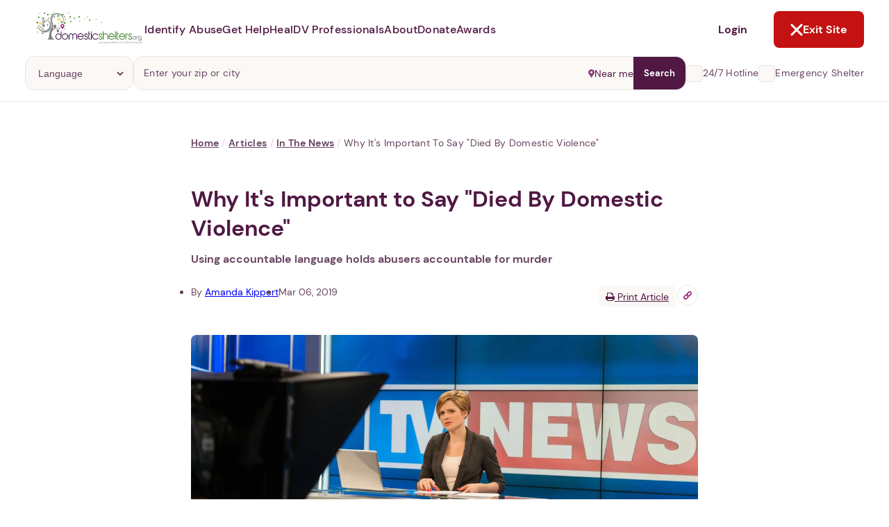

--- FILE ---
content_type: text/html; charset=utf-8
request_url: https://www.domesticshelters.org/articles/in-the-news/why-it-s-important-to-say-died-by-domestic-violence
body_size: 25731
content:
<!DOCTYPE html><html class="ie-ok wf-loading" lang="en-US"><head><meta charset="utf-8" /><title>Why It's Important to Say "Died By Domestic Violence"</title><meta content="width=device-width, initial-scale=1.0" name="viewport" /><meta content="production" name="environment" /><meta content="yes" name="apple-mobile-web-app-capable" /><meta content="default" name="apple-mobile-web-app-status-bar-style" /><link href="manifests/manifest-icons/basic/icon-144x144.png" rel="apple-touch-icon" sizes="144x144" /><meta content="IE=Edge" http-equiv="X-UA-Compatible" /><meta content="Bisrvv2AChk4R_ZKG0yZ_MsgkfBXLgMjQqs3FlBk--E" name="google-site-verification" /><meta content="summary_large_image" name="twitter:card" /><meta content="@domesticshelter" name="twitter:site" /><meta content="@domesticshelter" name="twitter:creator" /><meta content="#501843" name="theme-color" /><meta content="#501843" name="msapplication-navbutton-color" /><meta content="3a4f5cca447d0033ec91f9e2c1c0546a" name="p:domain_verify" /><meta content="693829914547882" property="fb:app_id" /><link href="https://www.domesticshelters.org/articles/in-the-news/why-it-s-important-to-say-died-by-domestic-violence" rel="canonical" /><meta content="public, max-age=3600" http-equiv="Cache-control" /><meta name="title" content="Why It's Important to Say &quot;Died By Domestic Violence&quot;" /><meta name="description" content="It&#39;s important to use the right words when an abuser commits murder, in order to hold them accountable.  " /><meta name="keywords" content="domestic violence, murder, homicide, died, death, language, killed, wife, girlfriend, abuser, abuse, media, news, law enforcement, domestic dispute, important, words" /><meta name="csrf-param" content="authenticity_token" />
<meta name="csrf-token" content="yiMh1zSzdIxxwH9yRGk6f1CBoxDKvRbzJxZXq+m8s+cONFWLT19pSGr1yQuRD/Z6jbYCcmKQ7ETZkIiLf29/Lw==" /><meta property="og:type" content="article" /><meta property="og:title" content="Why It's Important to Say &quot;Died By Domestic Violence&quot;" /><meta property="og:description" content="It&#39;s important to use the right words when an abuser commits murder, in order to hold them accountable.  " /><meta property="og:url" content="https://www.domesticshelters.org/articles/in-the-news/why-it-s-important-to-say-died-by-domestic-violence" /><meta property="og:image" content="https://www.domesticshelters.org/media/W1siZiIsIjIwMTkvMDEvMjIvMTcvNDAvMTAvMzIwMzEwY2QtZmRiMi00Y2M4LTkzMDktOThmMjczNGY5MTEyL2lTdG9jay0xMDU5MjI4MDg2LmpwZyJdLFsicCIsInRodW1iIiwiMTIwMHg2MzAjIl0sWyJwIiwiZW5jb2RlIiwicG5nIl1d/file.png?sha=435edc017328aedb" /><meta property="og:site_name" content="DomesticShelters.org" /><link rel="icon" type="image/x-icon" href="https://d177u6cr05yfp1.cloudfront.net/production/vite/assets/favicon-CQEVJ-JZ.png" /><link rel="stylesheet" href="https://d177u6cr05yfp1.cloudfront.net/production/application-549b10cfe5fb83685a0e4e6ba7296eb8ee058f4d494d36f414b66be1612f219a.css" media="all" /><link rel="stylesheet" href="https://d177u6cr05yfp1.cloudfront.net/production/print-f2ce2524bf43eeb69c4c34b00b9143ce9bd491cc7d997ecd2f0cc9236827f3d7.css" media="print" /><link rel="stylesheet" href="https://d177u6cr05yfp1.cloudfront.net/production/vite/assets/homepage-8aQZpbdC.css" media="screen" /><link rel="stylesheet" href="https://d177u6cr05yfp1.cloudfront.net/production/application-549b10cfe5fb83685a0e4e6ba7296eb8ee058f4d494d36f414b66be1612f219a.css" media="all" /><link rel="stylesheet" href="https://d177u6cr05yfp1.cloudfront.net/production/vite/assets/application-lri2qE-V.css" media="screen" /><link rel="stylesheet" href="https://d177u6cr05yfp1.cloudfront.net/production/vite/assets/print-y_C_ogk0.css" media="print" /><script src="https://d177u6cr05yfp1.cloudfront.net/production/vite/assets/application-CvuRCFnV.js" crossorigin="anonymous" type="module"></script><link rel="modulepreload" href="https://d177u6cr05yfp1.cloudfront.net/production/vite/assets/turbo.es2017-esm-ClrVh3Nk.js" as="script" crossorigin="anonymous"><script async="" src="https://www.googletagmanager.com/gtag/js?id=UA-47346704-1"></script><script>window.ga_key_1 = "UA-47346704-1";
window.dataLayer = window.dataLayer || [];
function gtag() {
  dataLayer.push(arguments);
}
gtag('js', new Date());
gtag('config', "UA-47346704-1")</script><script async="" src="https://www.googletagmanager.com/gtag/js?id=G-0NCPP6YBEG"></script><script>window.ga_key_2 = "G-0NCPP6YBEG";
gtag('js', new Date());
gtag('config', "G-0NCPP6YBEG")</script><script>window.DS = {
  routes: {
    update_metric: "/locations/update_metric.json",
    compare_locations: "/locations/compare.json",
    compare_locations_html: "/locations/compare",
    surveys: "/data-center/surveys.json",
    surveys_non_json: "/data-center/surveys",
    events: "/events.json",
    purple_ribbon_awards_signup_exists: "/api/awards/signup/exists.json",
    purple_ribbon_awards_signup_add: "/api/awards/signup/add.json",
    purple_ribbon_awards_tabs: "/api/awards/tabs.json",
    purple_ribbon_awards_awards: "/api/awards/awards.json",
    purple_ribbon_awards_winners: "/api/awards/winners.json",
    purple_ribbon_awards_supporters: "/api/awards/supporters.json",
    purple_ribbon_awards_organization_sizes: "/api/awards/organization-sizes.json",
    purple_ribbon_awards_judges: "/api/awards/judges.json",
    purple_ribbon_awards_sponsors: "/api/awards/sponsors.json",
    purple_ribbon_awards_nomination_add: "/api/awards/nomination/add.json",
    purple_ribbon_awards_nomination_get: "/api/awards/nomination/get.json",
    purple_ribbon_awards_nomination_update: "/api/awards/nomination/update.json",
    purple_ribbon_awards_nomination_files_get: "/api/awards/nomination/files/get.json",
    purple_ribbon_awards_file_presigned_url: "/api/awards/file/presigned-url.json",
    purple_ribbon_awards_file_confirm: "/api/awards/file/confirm.json",
    purple_ribbon_awards_file_remove: "/api/awards/file/remove.json",
    time_current: "/api/time/current.json",
    time_purple_ribbon_year: "/api/time/purple-ribbon-year.json",
    user_purple_ribbon_awards_register: "/api/user/register.json",
    user_purple_ribbon_awards_register_email_available: "/api/user/register/email-available.json",
    session_create: "/api/session/create.json",
    session_logged_in: "/api/session/logged-in"
  },
  languages: [{"id":46,"name":"Chinese"},{"id":31,"name":"English"},{"id":43,"name":"French"},{"id":61,"name":"German"},{"id":44,"name":"Italian"},{"id":62,"name":"Korean"},{"id":69,"name":"Portuguese"},{"id":42,"name":"Russian"},{"id":45,"name":"Sign language"},{"id":40,"name":"Spanish"},{"id":47,"name":"Tagalog"},{"id":53,"name":"Vietnamese"}],
  SENTRY_DSN_PUBLIC: "https://bf8175d398fb4caaa01980e0cc96e6c3@app.getsentry.com/67362",
  CAPTCHA_SITE_KEY: "6LdpiLcUAAAAABz6bIb0vNF_tF4cxGfPGMi-9_Nc",
};

//GOOGLE CUSTOM SEARCH
window.__gcse = {
  parsetags: 'explicit',
  initializationCallback: () => {
    const renderCallback = (el = document) => {
      google.search.cse.element.go();
      el.querySelectorAll('[data-lazy-gcse]').forEach(el => {
        el.removeAttribute('data-lazy-gcse');
        el.setAttribute('data-controller', 'gcse');
      });
    }
    if (document.readyState == 'complete') {
      renderCallback();
    } else {
      google.setOnLoadCallback(renderCallback, true)
    }
  }
};</script><script async="" src="https://www.googletagmanager.com/gtag/js?id=AW-696448608"></script><script>window.dataLayer = window.dataLayer || [];
function gtag() {
  dataLayer.push(arguments);
}
gtag('js', new Date());
gtag('config', 'AW-696448608');
function gtag_report_conversion(url) {
  var callback = function () {
    if (typeof(url) != 'undefined') {
      window.location = url;
    }
  };
  gtag('event', 'conversion', {
    'send_to': 'AW-696448608/g_CqCOfj0LQBEODsi8wC',
    'event_callback': callback
  });
}</script><script>/* Hotjar snippet */
(function (h, o, t, j, a, r) {
  h.hj =
    h.hj ||
    function () {
      (h.hj.q = h.hj.q || []).push(arguments);
    };
  h._hjSettings = {hjid: 1770413, hjsv: 6};
  a = o.getElementsByTagName("head")[0];
  r = o.createElement("script");
  r.async = 1;
  r.src = t + h._hjSettings.hjid + j + h._hjSettings.hjsv;
  a.appendChild(r);
})(window, document, "https://static.hotjar.com/c/hotjar-", ".js?sv=");</script><script>(function(){ var s = document.createElement('script'); var h = document.querySelector('head') || document.body; s.src = 'https://acsbapp.com/apps/app/dist/js/app.js'; s.async = true; s.onload = function(){ acsbJS.init({ statementLink : '', footerHtml : '', hideMobile : false, hideTrigger : false, disableBgProcess : false, language : 'en', position : 'left', leadColor : '#501843', triggerColor : '#501843', triggerRadius : '50%', triggerPositionX : 'left', triggerPositionY : 'bottom', triggerIcon : 'wheels', triggerSize : 'medium', triggerOffsetX : 30, triggerOffsetY : 80, mobile : { triggerSize : 'small', triggerPositionX : 'left', triggerPositionY : 'bottom', triggerOffsetX : 10, triggerOffsetY : 10, triggerRadius : '50%' } }); }; h.appendChild(s); })();</script><script src="https://maps.googleapis.com/maps/api/js?libraries=places,visualization&amp;key=AIzaSyCtiDVW0IuGkhu8x0zEHE5Q9wqm8rmqFEk" defer="defer"></script><link rel="alternate" type="application/rss+xml" title="RSS" href="/domestic-violence-articles-information/feed" /><script src="https://hopechat.ai/widget.js" type="module"></script></head><body class="articles show " id="articles-show"><div class="pwa__banner pwa__banner--invisible">
  <div class="pwa__banner-container">
    <a class="pwa__banner-close-button">Not Now</a>

    <div class="pwa__banner-add-button">
      <div class="pwa__banner-blinking-eye-container">
        <div class="blinking-eye">
          <span class="blinking-eye__blink">
            <span class="blinking-eye__eye"></span>
          </span>
        </div>
      </div>
      <p class="pwa__banner-text">Abusers may monitor your phone, <span>TAP HERE</span> to more safely and securely browse DomesticShelters.org with a password protected app.</p>
    </div>
  </div>
</div>

<div class="pwa pwa--invisible">
  <div class="pwa__container">
    <a class="pwa__close-button pwa__modal-close" href="#"><i class="fa fa-times"></i></a>

    <div class="pwa__step pwa__step--1">
      <div class="pwa__main-content">
        <p>1. Select a discrete app icon.</p>
        <div class="pwa__images-container">
          <div class="pwa__image-block"><img name="calcpro" class="pwa__icon pwa__icon--active" src="/manifests/manifest-icons/calcpro/apple/icon-144x144.png"></div>
          <div class="pwa__image-block"><img name="weatherly" class="pwa__icon" src="/manifests/manifest-icons/weatherly/apple/icon-144x144.png"></div>
          <div class="pwa__image-block"><img name="folderly" class="pwa__icon" src="/manifests/manifest-icons/folderly/apple/icon-144x144.png"></div>
          <div class="pwa__image-block"><img name="salewatchr" class="pwa__icon" src="/manifests/manifest-icons/salewatchr/apple/icon-144x144.png"></div>
          <div class="pwa__image-block"><img name="trackr" class="pwa__icon" src="/manifests/manifest-icons/trackr/apple/icon-144x144.png"></div>
          <div class="pwa__image-block"><img name="notepro" class="pwa__icon" src="/manifests/manifest-icons/notepro/apple/icon-144x144.png"></div>
        </div>
      </div>

      <div class="pwa__nav">
        <p class="pwa__nav-text">Next step: Custom Icon Title</p>
        <a class="btn btn2 btn-size pwa__nav-button" href="#" data-ref="pwa__step--2">Next</a>
      </div>
    </div>

    <div class="pwa__step pwa__step--2 _display-none">
      <div class="pwa__main-content">
        <p>2. Change the title (optional).</p>
        <div class="pwa__images-container">
          <div class="pwa__image-block pwa__image-block--selected"><img class="pwa__icon"></div>
          <div class="pwa__image-block"><input class="pwa__name-input" type="text" name="pwa_name" maxlength="12"></div>
        </div>
      </div>

      <div class="pwa__nav">
        <a class="btn btn1 btn-size pwa__nav-button" href="#" data-ref="pwa__step--1">Back</a>
        <a class="btn btn2 btn-size pwa__add-button" href="#">Next</a>
      </div>
    </div>

    <div class="pwa__loader _display-none"><i class="fa fa-spinner fa-spin"></i> Building App</div>
  </div>
</div>
<header class="page-header gutter--regular no-ads page-header--bordered" data-controller="header exit-site" data-exit-site-target="rootElement" data-header-active-panel-value="" data-header-is-desktop-value="" data-header-menu-open-value="false" data-header-page-is-blurred-value="false" data-header-previous-panel-value="" data-header-scroll-blocked-value="false"><div class="page-header__hamburger" data-action="click-&gt;header#toggleMenu" data-header-target="menuActivator"><div class="hamburger"><svg role='img' width="15" height="14" viewBox="0 0 15 14" fill="none" xmlns="http://www.w3.org/2000/svg">
      <line x1="0.909061" y1="1.78772" x2="14.0909" y2="1.78772" stroke="#501843" stroke-width="1.75758" stroke-linecap="round"/>
      <line x1="0.909061" y1="7.06067" x2="14.0909" y2="7.06067" stroke="#501843" stroke-width="1.75758" stroke-linecap="round"/>
      <line x1="0.909061" y1="12.3331" x2="14.0909" y2="12.3331" stroke="#501843" stroke-width="1.75758" stroke-linecap="round"/>
    </svg></div><div class="close"><svg role='img' width="18" height="18" viewBox="0 0 18 18" fill="none" xmlns="http://www.w3.org/2000/svg">
      <path d="M2 2L9 9L2 16" stroke="white" stroke-width="3" stroke-linecap="round"/>
      <path d="M16 16L9 9L16 2" stroke="white" stroke-width="3" stroke-linecap="round"/>
    </svg></div></div><a class="page-header__logo" href="/"><img alt="Domestic Shelters logo" src="https://d177u6cr05yfp1.cloudfront.net/production/vite/assets/DS_logo-DS65DgIQ.jpg" /></a><nav class="page-header__navigation"><ul class="navigation__site-links"><li class="navigation__site-link"><span data-action="click-&gt;header#setActivePanel" data-header-target="dropdownActivator" data-panel-target="identify-abuse" role="button">Identify Abuse</span><div class="page-header__dropdown-panel hide" data-header-target="panel" id="identify-abuse"><button class="dropdown-panel__back-button" data-action="click-&gt;header#returnToMainMenu"><svg role='img' width="7" height="10" viewBox="0 0 7 10" fill="none" xmlns="http://www.w3.org/2000/svg">
      <path d="M5.29289 9.70711C5.68342 10.0976 6.31658 10.0976 6.70711 9.70711C7.09763 9.31658 7.09763 8.68342 6.70711 8.29289L5.29289 9.70711ZM2 5L1.29289 4.29289L0.585786 5L1.29289 5.70711L2 5ZM6.70711 1.70711C7.09763 1.31658 7.09763 0.683417 6.70711 0.292893C6.31658 -0.0976314 5.68342 -0.0976315 5.29289 0.292893L6.70711 1.70711ZM6.70711 8.29289L2.70711 4.29289L1.29289 5.70711L5.29289 9.70711L6.70711 8.29289ZM2.70711 5.70711L6.70711 1.70711L5.29289 0.292893L1.29289 4.29289L2.70711 5.70711Z" fill="#501843"/>
    </svg>Back</button><div class="dropdown-panel__content"><div class="dropdown-panel__main-content"><div class="main-content__header"><a class="header__heading" href="/identify-abuse"><h2>Identify Abuse</h2><svg role='img' width="17" height="15" viewBox="0 0 17 15" fill="none" xmlns="http://www.w3.org/2000/svg">
      <path d="M2.00001 7.77777L14.519 7.77777" stroke="white" stroke-width="2.25" stroke-linecap="round"/>
      <path d="M9.22198 13.556L15 7.77802L9.22199 2" stroke="white" stroke-width="2.25" stroke-linecap="round"/>
    </svg></a><div class="header__text"><p>Explore resources on recognizing if you're experiencing abuse.</p></div></div><div class="main-content__links"><ul class="links"><li><a class="button button--with-icon" href="/identify-abuse"><div class="link-icon"><svg role='img' width="20" height="20" viewBox="0 0 20 20" fill="none" xmlns="http://www.w3.org/2000/svg">
      <g clip-path="url(#clip0_896_4806)">
      <path d="M9.99998 3.75C5.83331 3.75 2.27498 6.34167 0.833313 10C2.27498 13.6583 5.83331 16.25 9.99998 16.25C14.1666 16.25 17.725 13.6583 19.1666 10C17.725 6.34167 14.1666 3.75 9.99998 3.75ZM9.99998 14.1667C7.69998 14.1667 5.83331 12.3 5.83331 10C5.83331 7.7 7.69998 5.83333 9.99998 5.83333C12.3 5.83333 14.1666 7.7 14.1666 10C14.1666 12.3 12.3 14.1667 9.99998 14.1667ZM9.99998 7.5C8.61665 7.5 7.49998 8.61667 7.49998 10C7.49998 11.3833 8.61665 12.5 9.99998 12.5C11.3833 12.5 12.5 11.3833 12.5 10C12.5 8.61667 11.3833 7.5 9.99998 7.5Z" fill="white"/>
      </g>
      <defs>
      <clipPath id="clip0_896_4806">
      <rect width="20" height="20" fill="white"/>
      </clipPath>
      </defs>
    </svg></div>Browse Resources</a></li><li><a class="button button--with-icon" href="/events"><div class="link-icon"><svg role='img' width="20" height="20" viewBox="0 0 20 20" fill="none" xmlns="http://www.w3.org/2000/svg">
      <g clip-path="url(#clip0_896_4593)">
      <path d="M14.1667 10.0002H10V14.1668H14.1667V10.0002ZM13.3333 0.833496V2.50016H6.66667V0.833496H5V2.50016H4.16667C3.24167 2.50016 2.50833 3.25016 2.50833 4.16683L2.5 15.8335C2.5 16.7502 3.24167 17.5002 4.16667 17.5002H15.8333C16.75 17.5002 17.5 16.7502 17.5 15.8335V4.16683C17.5 3.25016 16.75 2.50016 15.8333 2.50016H15V0.833496H13.3333ZM15.8333 15.8335H4.16667V6.66683H15.8333V15.8335Z" fill="white"/>
      </g>
      <defs>
      <clipPath id="clip0_896_4593">
      <rect width="20" height="20" fill="white"/>
      </clipPath>
      </defs>
    </svg></div>Events and Webinars</a></li></ul></div></div><div class="dropdown-panel__auxiliary-content"><div class="auxiliary-content__header"><h4>Guides and Tools for Identifying Abuse</h4></div><div class="auxiliary-content__content"><ul class="content__links"><li><a href="/resources/risk-assessment-tools">Domestic Violence Assessment Tools</a></li><li><a href="/articles/comprehensive-guides">Comprehensive Guides</a></li><li><a href="/online-forums-and-chats">Online Forums and Chats</a></li><li><a href="/resources/mobile-apps-for-victims-and-survivors">Mobile Apps for Victims and Survivors</a></li><li><a href="/resources/domestic-violence-podcasts">Domestic Violence Podcasts</a></li><li><a href="/resources/books">Book Recommendations</a></li><li><a href="/resources/national-global-organizations">National and Global Resources</a></li><li><a href="/domestic-violence-technology-safety-resources">Domestic Violence Technology Safety Resources</a></li></ul></div></div></div></div></li><li class="navigation__site-link"><span data-action="click-&gt;header#setActivePanel" data-header-target="dropdownActivator" data-panel-target="get-help" role="button">Get Help</span><div class="page-header__dropdown-panel hide" data-header-target="panel" id="get-help"><button class="dropdown-panel__back-button" data-action="click-&gt;header#returnToMainMenu"><svg role='img' width="7" height="10" viewBox="0 0 7 10" fill="none" xmlns="http://www.w3.org/2000/svg">
      <path d="M5.29289 9.70711C5.68342 10.0976 6.31658 10.0976 6.70711 9.70711C7.09763 9.31658 7.09763 8.68342 6.70711 8.29289L5.29289 9.70711ZM2 5L1.29289 4.29289L0.585786 5L1.29289 5.70711L2 5ZM6.70711 1.70711C7.09763 1.31658 7.09763 0.683417 6.70711 0.292893C6.31658 -0.0976314 5.68342 -0.0976315 5.29289 0.292893L6.70711 1.70711ZM6.70711 8.29289L2.70711 4.29289L1.29289 5.70711L5.29289 9.70711L6.70711 8.29289ZM2.70711 5.70711L6.70711 1.70711L5.29289 0.292893L1.29289 4.29289L2.70711 5.70711Z" fill="#501843"/>
    </svg>Back</button><div class="dropdown-panel__content"><div class="dropdown-panel__main-content"><div class="main-content__header"><a class="header__heading" href="/help"><h2>Get Help</h2><svg role='img' width="17" height="15" viewBox="0 0 17 15" fill="none" xmlns="http://www.w3.org/2000/svg">
      <path d="M2.00001 7.77777L14.519 7.77777" stroke="white" stroke-width="2.25" stroke-linecap="round"/>
      <path d="M9.22198 13.556L15 7.77802L9.22199 2" stroke="white" stroke-width="2.25" stroke-linecap="round"/>
    </svg></a><div class="header__text"><p>Find domestic violence shelters and programs or learn more about escaping abuse.</p></div></div><div class="main-content__links"><ul class="links"><li><a class="button button--with-icon" href="/help"><div class="link-icon"><svg role='img' width="20" height="20" viewBox="0 0 20 20" fill="none" xmlns="http://www.w3.org/2000/svg">
      <g clip-path="url(#clip0_896_4801)">
      <path d="M15.8333 7.75V3.33333H13.3333V5.5L10 2.5L1.66667 10H4.16667V16.6667H8.33334V11.6667H11.6667V16.6667H15.8333V10H18.3333L15.8333 7.75ZM8.33334 8.33333C8.33334 7.41667 9.08334 6.66667 10 6.66667C10.9167 6.66667 11.6667 7.41667 11.6667 8.33333H8.33334Z" fill="white"/>
      </g>
      <defs>
      <clipPath id="clip0_896_4801">
      <rect width="20" height="20" fill="white"/>
      </clipPath>
      </defs>
    </svg></div>Find a Shelter or Program</a></li><li><a class="button button--with-icon" href="/help#resources"><div class="link-icon"><svg role='img' width="20" height="20" viewBox="0 0 20 20" fill="none" xmlns="http://www.w3.org/2000/svg">
      <g clip-path="url(#clip0_896_4806)">
      <path d="M9.99998 3.75C5.83331 3.75 2.27498 6.34167 0.833313 10C2.27498 13.6583 5.83331 16.25 9.99998 16.25C14.1666 16.25 17.725 13.6583 19.1666 10C17.725 6.34167 14.1666 3.75 9.99998 3.75ZM9.99998 14.1667C7.69998 14.1667 5.83331 12.3 5.83331 10C5.83331 7.7 7.69998 5.83333 9.99998 5.83333C12.3 5.83333 14.1666 7.7 14.1666 10C14.1666 12.3 12.3 14.1667 9.99998 14.1667ZM9.99998 7.5C8.61665 7.5 7.49998 8.61667 7.49998 10C7.49998 11.3833 8.61665 12.5 9.99998 12.5C11.3833 12.5 12.5 11.3833 12.5 10C12.5 8.61667 11.3833 7.5 9.99998 7.5Z" fill="white"/>
      </g>
      <defs>
      <clipPath id="clip0_896_4806">
      <rect width="20" height="20" fill="white"/>
      </clipPath>
      </defs>
    </svg></div>Browse Resources</a></li></ul></div></div><div class="dropdown-panel__auxiliary-content"><div class="auxiliary-content__header"><h4>Guides and Tools for Escaping</h4></div><div class="auxiliary-content__content"><ul class="content__links"><li><a href="/resources/risk-assessment-tools">Domestic Violence Assessment Tools</a></li><li><a href="/articles/comprehensive-guides">Comprehensive Guides</a></li><li><a href="/online-forums-and-chats">Online Forums and Chats</a></li><li><a href="/resources/mobile-apps-for-victims-and-survivors">Mobile Apps for Victims and Survivors</a></li><li><a href="/resources/domestic-violence-podcasts">Domestic Violence Podcasts</a></li><li><a href="/resources/books">Book Recommendations</a></li><li><a href="/resources/national-global-organizations">National and Global Resources</a></li><li><a href="/domestic-violence-technology-safety-resources">Domestic Violence Technology Safety Resources</a></li></ul></div></div></div></div></li><li class="navigation__site-link"><span data-action="click-&gt;header#setActivePanel" data-header-target="dropdownActivator" data-panel-target="heal" role="button">Heal</span><div class="page-header__dropdown-panel hide" data-header-target="panel" id="heal"><button class="dropdown-panel__back-button" data-action="click-&gt;header#returnToMainMenu"><svg role='img' width="7" height="10" viewBox="0 0 7 10" fill="none" xmlns="http://www.w3.org/2000/svg">
      <path d="M5.29289 9.70711C5.68342 10.0976 6.31658 10.0976 6.70711 9.70711C7.09763 9.31658 7.09763 8.68342 6.70711 8.29289L5.29289 9.70711ZM2 5L1.29289 4.29289L0.585786 5L1.29289 5.70711L2 5ZM6.70711 1.70711C7.09763 1.31658 7.09763 0.683417 6.70711 0.292893C6.31658 -0.0976314 5.68342 -0.0976315 5.29289 0.292893L6.70711 1.70711ZM6.70711 8.29289L2.70711 4.29289L1.29289 5.70711L5.29289 9.70711L6.70711 8.29289ZM2.70711 5.70711L6.70711 1.70711L5.29289 0.292893L1.29289 4.29289L2.70711 5.70711Z" fill="#501843"/>
    </svg>Back</button><div class="dropdown-panel__content"><div class="dropdown-panel__main-content"><div class="main-content__header"><a class="header__heading" href="/heal"><h2>Heal</h2><svg role='img' width="17" height="15" viewBox="0 0 17 15" fill="none" xmlns="http://www.w3.org/2000/svg">
      <path d="M2.00001 7.77777L14.519 7.77777" stroke="white" stroke-width="2.25" stroke-linecap="round"/>
      <path d="M9.22198 13.556L15 7.77802L9.22199 2" stroke="white" stroke-width="2.25" stroke-linecap="round"/>
    </svg></a><div class="header__text"><p>Discover support, tools and inspiration to help you thrive after abuse.</p></div></div><div class="main-content__links"><ul class="links"><li><a class="button button--with-icon" href="/heal"><div class="link-icon"><svg role='img' width="20" height="20" viewBox="0 0 20 20" fill="none" xmlns="http://www.w3.org/2000/svg">
      <g clip-path="url(#clip0_896_4806)">
      <path d="M9.99998 3.75C5.83331 3.75 2.27498 6.34167 0.833313 10C2.27498 13.6583 5.83331 16.25 9.99998 16.25C14.1666 16.25 17.725 13.6583 19.1666 10C17.725 6.34167 14.1666 3.75 9.99998 3.75ZM9.99998 14.1667C7.69998 14.1667 5.83331 12.3 5.83331 10C5.83331 7.7 7.69998 5.83333 9.99998 5.83333C12.3 5.83333 14.1666 7.7 14.1666 10C14.1666 12.3 12.3 14.1667 9.99998 14.1667ZM9.99998 7.5C8.61665 7.5 7.49998 8.61667 7.49998 10C7.49998 11.3833 8.61665 12.5 9.99998 12.5C11.3833 12.5 12.5 11.3833 12.5 10C12.5 8.61667 11.3833 7.5 9.99998 7.5Z" fill="white"/>
      </g>
      <defs>
      <clipPath id="clip0_896_4806">
      <rect width="20" height="20" fill="white"/>
      </clipPath>
      </defs>
    </svg></div>Browse Resources</a></li><li><a class="button button--with-icon" href="/events"><div class="link-icon"><svg role='img' width="20" height="20" viewBox="0 0 20 20" fill="none" xmlns="http://www.w3.org/2000/svg">
      <g clip-path="url(#clip0_896_4593)">
      <path d="M14.1667 10.0002H10V14.1668H14.1667V10.0002ZM13.3333 0.833496V2.50016H6.66667V0.833496H5V2.50016H4.16667C3.24167 2.50016 2.50833 3.25016 2.50833 4.16683L2.5 15.8335C2.5 16.7502 3.24167 17.5002 4.16667 17.5002H15.8333C16.75 17.5002 17.5 16.7502 17.5 15.8335V4.16683C17.5 3.25016 16.75 2.50016 15.8333 2.50016H15V0.833496H13.3333ZM15.8333 15.8335H4.16667V6.66683H15.8333V15.8335Z" fill="white"/>
      </g>
      <defs>
      <clipPath id="clip0_896_4593">
      <rect width="20" height="20" fill="white"/>
      </clipPath>
      </defs>
    </svg></div>Events and Webinars</a></li></ul></div></div><div class="dropdown-panel__auxiliary-content"><div class="auxiliary-content__header"><h4>Guides and Tools for Healing</h4></div><div class="auxiliary-content__content"><ul class="content__links"><li><a href="/resources/risk-assessment-tools">Domestic Violence Assessment Tools</a></li><li><a href="/articles/comprehensive-guides">Comprehensive Guides</a></li><li><a href="/online-forums-and-chats">Online Forums and Chats</a></li><li><a href="/resources/mobile-apps-for-victims-and-survivors">Mobile Apps for Victims and Survivors</a></li><li><a href="/resources/domestic-violence-podcasts">Domestic Violence Podcasts</a></li><li><a href="/resources/books">Book Recommendations</a></li><li><a href="/resources/national-global-organizations">National and Global Resources</a></li><li><a href="/domestic-violence-technology-safety-resources">Domestic Violence Technology Safety Resources</a></li></ul></div></div></div></div></li><li class="navigation__site-link"><span data-action="click-&gt;header#setActivePanel" data-header-target="dropdownActivator" data-panel-target="dv-professionals" role="button">DV Professionals</span><div class="page-header__dropdown-panel hide" data-header-target="panel" id="dv-professionals"><button class="dropdown-panel__back-button" data-action="click-&gt;header#returnToMainMenu"><svg role='img' width="7" height="10" viewBox="0 0 7 10" fill="none" xmlns="http://www.w3.org/2000/svg">
      <path d="M5.29289 9.70711C5.68342 10.0976 6.31658 10.0976 6.70711 9.70711C7.09763 9.31658 7.09763 8.68342 6.70711 8.29289L5.29289 9.70711ZM2 5L1.29289 4.29289L0.585786 5L1.29289 5.70711L2 5ZM6.70711 1.70711C7.09763 1.31658 7.09763 0.683417 6.70711 0.292893C6.31658 -0.0976314 5.68342 -0.0976315 5.29289 0.292893L6.70711 1.70711ZM6.70711 8.29289L2.70711 4.29289L1.29289 5.70711L5.29289 9.70711L6.70711 8.29289ZM2.70711 5.70711L6.70711 1.70711L5.29289 0.292893L1.29289 4.29289L2.70711 5.70711Z" fill="#501843"/>
    </svg>Back</button><div class="dropdown-panel__content"><div class="dropdown-panel__main-content"><div class="main-content__header"><a class="header__heading" href="/for-professionals"><h2>DV Professionals</h2><svg role='img' width="17" height="15" viewBox="0 0 17 15" fill="none" xmlns="http://www.w3.org/2000/svg">
      <path d="M2.00001 7.77777L14.519 7.77777" stroke="white" stroke-width="2.25" stroke-linecap="round"/>
      <path d="M9.22198 13.556L15 7.77802L9.22199 2" stroke="white" stroke-width="2.25" stroke-linecap="round"/>
    </svg></a><div class="header__text"><p>Better serve your clients with our tools and resources. Claim and manage your organization's information. Create a free online store to receive donations.</p></div></div><div class="main-content__links"><ul class="links"><li><a class="button button--with-icon" href="/locations/new/claim/search"><div class="link-icon"><svg role='img' width="20" height="20" viewBox="0 0 20 20" fill="none" xmlns="http://www.w3.org/2000/svg">
      <g clip-path="url(#clip0_896_4801)">
      <path d="M15.8333 7.75V3.33333H13.3333V5.5L10 2.5L1.66667 10H4.16667V16.6667H8.33334V11.6667H11.6667V16.6667H15.8333V10H18.3333L15.8333 7.75ZM8.33334 8.33333C8.33334 7.41667 9.08334 6.66667 10 6.66667C10.9167 6.66667 11.6667 7.41667 11.6667 8.33333H8.33334Z" fill="white"/>
      </g>
      <defs>
      <clipPath id="clip0_896_4801">
      <rect width="20" height="20" fill="white"/>
      </clipPath>
      </defs>
    </svg></div>Claim & Manage your DS Location</a></li><li><a class="button button--with-icon" href="/events"><div class="link-icon"><svg role='img' width="20" height="20" viewBox="0 0 20 20" fill="none" xmlns="http://www.w3.org/2000/svg">
      <g clip-path="url(#clip0_896_4593)">
      <path d="M14.1667 10.0002H10V14.1668H14.1667V10.0002ZM13.3333 0.833496V2.50016H6.66667V0.833496H5V2.50016H4.16667C3.24167 2.50016 2.50833 3.25016 2.50833 4.16683L2.5 15.8335C2.5 16.7502 3.24167 17.5002 4.16667 17.5002H15.8333C16.75 17.5002 17.5 16.7502 17.5 15.8335V4.16683C17.5 3.25016 16.75 2.50016 15.8333 2.50016H15V0.833496H13.3333ZM15.8333 15.8335H4.16667V6.66683H15.8333V15.8335Z" fill="white"/>
      </g>
      <defs>
      <clipPath id="clip0_896_4593">
      <rect width="20" height="20" fill="white"/>
      </clipPath>
      </defs>
    </svg></div>Event Calendar</a></li><li><a class="button button--with-icon" href="/user/locations"><div class="link-icon"><svg role='img' width="20" height="20" viewBox="0 0 20 20" fill="none" xmlns="http://www.w3.org/2000/svg">
      <g clip-path="url(#clip0_896_3631)">
      <path d="M10 14.3917L15.15 17.5001L13.7833 11.6417L18.3333 7.70008L12.3417 7.19175L10 1.66675L7.65834 7.19175L1.66667 7.70008L6.21667 11.6417L4.85001 17.5001L10 14.3917Z" fill="white"/>
      </g>
      <defs>
      <clipPath id="clip0_896_3631">
      <rect width="20" height="20" fill="white"/>
      </clipPath>
      </defs>
    </svg></div>Make & Manage Wishlist</a></li><li><a class="button button--with-icon" href="/videos/category/webinars"><div class="link-icon"><svg role='img' width="20" height="20" viewBox="0 0 20 20" fill="none" xmlns="http://www.w3.org/2000/svg">
        <g clip-path="url(#clip0_954_8613)">
          <path d="M14.1667 8.75V5.83333C14.1667 5.375 13.7917 5 13.3333 5H3.33333C2.875 5 2.5 5.375 2.5 5.83333V14.1667C2.5 14.625 2.875 15 3.33333 15H13.3333C13.7917 15 14.1667 14.625 14.1667 14.1667V11.25L17.5 14.5833V5.41667L14.1667 8.75Z" fill="white"/>
        </g>
        <defs>
          <clipPath id="clip0_954_8613">
            <rect width="20" height="20" fill="white"/>
          </clipPath>
        </defs>
      </svg></div>Watch Webinars</a></li><li><a class="button button--with-icon" href="/for-professionals#resources"><div class="link-icon"><svg role='img' width="20" height="20" viewBox="0 0 20 20" fill="none" xmlns="http://www.w3.org/2000/svg">
      <g clip-path="url(#clip0_896_4806)">
      <path d="M9.99998 3.75C5.83331 3.75 2.27498 6.34167 0.833313 10C2.27498 13.6583 5.83331 16.25 9.99998 16.25C14.1666 16.25 17.725 13.6583 19.1666 10C17.725 6.34167 14.1666 3.75 9.99998 3.75ZM9.99998 14.1667C7.69998 14.1667 5.83331 12.3 5.83331 10C5.83331 7.7 7.69998 5.83333 9.99998 5.83333C12.3 5.83333 14.1666 7.7 14.1666 10C14.1666 12.3 12.3 14.1667 9.99998 14.1667ZM9.99998 7.5C8.61665 7.5 7.49998 8.61667 7.49998 10C7.49998 11.3833 8.61665 12.5 9.99998 12.5C11.3833 12.5 12.5 11.3833 12.5 10C12.5 8.61667 11.3833 7.5 9.99998 7.5Z" fill="white"/>
      </g>
      <defs>
      <clipPath id="clip0_896_4806">
      <rect width="20" height="20" fill="white"/>
      </clipPath>
      </defs>
    </svg></div>Browse Resources</a></li><li><a class="button button--with-icon" href="/awards"><div class="link-icon"><svg role='img' width="20" height="20" viewBox="0 0 20 20" fill="none" xmlns="http://www.w3.org/2000/svg">
      <g clip-path="url(#clip0_896_4988)">
      <g clip-path="url(#clip1_896_4988)">
      <path d="M6.31836 1.32048L7.01396 3.54688C7.01396 3.54688 8.53853 2.96714 10.0714 2.94415C11.6043 2.92117 12.9948 3.54688 12.9948 3.54688L13.8059 1.32048C13.8059 1.32048 12.1078 -0.0835488 10.0708 0.00392384C8.03374 0.0913965 6.31836 1.32048 6.31836 1.32048Z" fill="white"/>
      <path d="M14.2227 1.66861C14.2227 1.66861 17.2361 4.84635 15.0804 7.95387C12.9247 11.0614 6.48054 20.4548 6.48054 20.4548L4 17.602C4 17.602 6.34142 13.752 7.68602 11.8499C9.03063 9.94786 12.6235 5.889 13.2725 4.24235C13.9215 2.59569 14.2227 1.66797 14.2227 1.66797V1.66861Z" fill="white"/>
      <path d="M9.643 8.43577C8.35583 6.81593 7.08716 5.15715 6.7266 4.24283C6.07759 2.59618 5.77637 1.66846 5.77637 1.66846C5.77637 1.66846 2.76297 4.8462 4.91868 7.95372C5.49494 8.78439 6.37752 10.0639 7.36093 11.4928L9.643 8.43577Z" fill="white"/>
      <path d="M12.6051 12.269L10.2803 15.7367C12.0505 18.313 13.5196 20.4551 13.5196 20.4551L16.0001 17.6023C16.0001 17.6023 13.9701 14.2643 12.6051 12.2697V12.269Z" fill="white"/>
      </g>
      </g>
      <defs>
      <clipPath id="clip0_896_4988">
      <rect width="20" height="20" fill="white"/>
      </clipPath>
      <clipPath id="clip1_896_4988">
      <rect width="12" height="20.4545" fill="white" transform="translate(4)"/>
      </clipPath>
      </defs>
    </svg></div>Purple Ribbon Awards</a></li><li><a class="button button--with-icon" href="/data-center"><div class="link-icon"><svg role='img' width="20" height="20" viewBox="0 0 20 20" fill="none" xmlns="http://www.w3.org/2000/svg">
      <g clip-path="url(#clip0_896_3671)">
      <path d="M4.16669 7.66675H6.66669V15.8334H4.16669V7.66675ZM8.83335 4.16675H11.1667V15.8334H8.83335V4.16675ZM13.5 10.8334H15.8334V15.8334H13.5V10.8334Z" fill="white"/>
      </g>
      <defs>
      <clipPath id="clip0_896_3671">
      <rect width="20" height="20" fill="white"/>
      </clipPath>
      </defs>
    </svg></div>Data Center</a></li><li><a class="button button--with-icon" href="/resources/widgets"><div class="link-icon"><svg role='img' width="20" height="20" viewBox="0 0 20 20" fill="none" xmlns="http://www.w3.org/2000/svg">
      <g clip-path="url(#clip0_896_3643)">
      <path d="M12.9167 0.833252H6.25001C5.10001 0.833252 4.16667 1.76659 4.16667 2.91658V17.0833C4.16667 18.2332 5.10001 19.1666 6.25001 19.1666H12.9167C14.0667 19.1666 15 18.2332 15 17.0833V2.91658C15 1.76659 14.0667 0.833252 12.9167 0.833252ZM9.58334 18.3333C8.89167 18.3333 8.33334 17.7749 8.33334 17.0833C8.33334 16.3916 8.89167 15.8333 9.58334 15.8333C10.275 15.8333 10.8333 16.3916 10.8333 17.0833C10.8333 17.7749 10.275 18.3333 9.58334 18.3333ZM13.3333 14.9999H5.83334V3.33325H13.3333V14.9999Z" fill="white"/>
      </g>
      <defs>
      <clipPath id="clip0_896_3643">
      <rect width="20" height="20" fill="white"/>
      </clipPath>
      </defs>
    </svg></div>Widgets</a></li></ul></div></div><div class="dropdown-panel__auxiliary-content"><div class="auxiliary-content__header"><h4>Guides and Tools for Professionals</h4></div><div class="auxiliary-content__content"><ul class="content__links"><li><a href="/resources/risk-assessment-tools">Domestic Violence Assessment Tools</a></li><li><a href="/articles/comprehensive-guides">Comprehensive Guides</a></li><li><a href="/online-forums-and-chats">Online Forums and Chats</a></li><li><a href="/resources/mobile-apps-for-victims-and-survivors">Mobile Apps for Victims and Survivors</a></li><li><a href="/resources/domestic-violence-podcasts">Domestic Violence Podcasts</a></li><li><a href="/resources/books">Book Recommendations</a></li><li><a href="/resources/national-global-organizations">National and Global Resources</a></li><li><a href="/domestic-violence-technology-safety-resources">Domestic Violence Technology Safety Resources</a></li><li><a href="/resources/state-coalitions">DV State Coalitions (US)</a></li><li><a href="/resources/domestic-violence-provincial-groups-canada">DV Provincial Groups (Canada)</a></li></ul></div></div></div></div></li><li class="navigation__site-link"><span data-action="click-&gt;header#setActivePanel" data-header-target="dropdownActivator" data-panel-target="about" role="button">About</span><div class="page-header__dropdown-panel hide" data-header-target="panel" id="about" style="--link-column-count: 3"><button class="dropdown-panel__back-button" data-action="click-&gt;header#returnToMainMenu"><svg role='img' width="7" height="10" viewBox="0 0 7 10" fill="none" xmlns="http://www.w3.org/2000/svg">
      <path d="M5.29289 9.70711C5.68342 10.0976 6.31658 10.0976 6.70711 9.70711C7.09763 9.31658 7.09763 8.68342 6.70711 8.29289L5.29289 9.70711ZM2 5L1.29289 4.29289L0.585786 5L1.29289 5.70711L2 5ZM6.70711 1.70711C7.09763 1.31658 7.09763 0.683417 6.70711 0.292893C6.31658 -0.0976314 5.68342 -0.0976315 5.29289 0.292893L6.70711 1.70711ZM6.70711 8.29289L2.70711 4.29289L1.29289 5.70711L5.29289 9.70711L6.70711 8.29289ZM2.70711 5.70711L6.70711 1.70711L5.29289 0.292893L1.29289 4.29289L2.70711 5.70711Z" fill="#501843"/>
    </svg>Back</button><div class="dropdown-panel__content single-column"><div class="dropdown-panel__main-content"><div class="main-content__header"><a class="header__heading" href="/about"><h2>About</h2><svg role='img' width="17" height="15" viewBox="0 0 17 15" fill="none" xmlns="http://www.w3.org/2000/svg">
      <path d="M2.00001 7.77777L14.519 7.77777" stroke="white" stroke-width="2.25" stroke-linecap="round"/>
      <path d="M9.22198 13.556L15 7.77802L9.22199 2" stroke="white" stroke-width="2.25" stroke-linecap="round"/>
    </svg></a><div class="header__text"><p>Learn more about DomesticShelters.org and our mission to help victims and survivors of abuse and how we support domestic violence professionals.</p></div></div><div class="main-content__links"><ul class="links"><li><a class="button button--with-icon" href="/about"><div class="link-icon"><svg role='img' width="20" height="20" viewBox="0 0 20 20" fill="none" xmlns="http://www.w3.org/2000/svg">
      <g clip-path="url(#clip0_896_3875)">
      <path d="M10 18.3333C14.1417 18.3333 17.5 14.9749 17.5 10.8333C13.3583 10.8333 10 14.1916 10 18.3333ZM4.66667 8.54158C4.66667 9.69159 5.6 10.6249 6.75 10.6249C7.19167 10.6249 7.59167 10.4916 7.93333 10.2583L7.91667 10.4166C7.91667 11.5666 8.85 12.4999 10 12.4999C11.15 12.4999 12.0833 11.5666 12.0833 10.4166L12.0667 10.2583C12.4 10.4916 12.8083 10.6249 13.25 10.6249C14.4 10.6249 15.3333 9.69159 15.3333 8.54158C15.3333 7.70825 14.8417 6.99992 14.1417 6.66658C14.8417 6.33325 15.3333 5.62492 15.3333 4.79159C15.3333 3.64159 14.4 2.70825 13.25 2.70825C12.8083 2.70825 12.4083 2.84159 12.0667 3.07492L12.0833 2.91659C12.0833 1.76659 11.15 0.833252 10 0.833252C8.85 0.833252 7.91667 1.76659 7.91667 2.91659L7.93333 3.07492C7.6 2.84159 7.19167 2.70825 6.75 2.70825C5.6 2.70825 4.66667 3.64159 4.66667 4.79159C4.66667 5.62492 5.15833 6.33325 5.85833 6.66658C5.15833 6.99992 4.66667 7.70825 4.66667 8.54158ZM10 4.58325C11.15 4.58325 12.0833 5.51659 12.0833 6.66658C12.0833 7.81659 11.15 8.74992 10 8.74992C8.85 8.74992 7.91667 7.81659 7.91667 6.66658C7.91667 5.51659 8.85 4.58325 10 4.58325ZM2.5 10.8333C2.5 14.9749 5.85833 18.3333 10 18.3333C10 14.1916 6.64167 10.8333 2.5 10.8333Z" fill="white"/>
      </g>
      <defs>
      <clipPath id="clip0_896_3875">
      <rect width="20" height="20" fill="white"/>
      </clipPath>
      </defs>
    </svg></div>About Us</a></li><li><a class="button button--with-icon" href="/events"><div class="link-icon"><svg role='img' width="20" height="20" viewBox="0 0 20 20" fill="none" xmlns="http://www.w3.org/2000/svg">
      <g clip-path="url(#clip0_896_4593)">
      <path d="M14.1667 10.0002H10V14.1668H14.1667V10.0002ZM13.3333 0.833496V2.50016H6.66667V0.833496H5V2.50016H4.16667C3.24167 2.50016 2.50833 3.25016 2.50833 4.16683L2.5 15.8335C2.5 16.7502 3.24167 17.5002 4.16667 17.5002H15.8333C16.75 17.5002 17.5 16.7502 17.5 15.8335V4.16683C17.5 3.25016 16.75 2.50016 15.8333 2.50016H15V0.833496H13.3333ZM15.8333 15.8335H4.16667V6.66683H15.8333V15.8335Z" fill="white"/>
      </g>
      <defs>
      <clipPath id="clip0_896_4593">
      <rect width="20" height="20" fill="white"/>
      </clipPath>
      </defs>
    </svg></div>Events and Webinars</a></li><li><a class="button button--with-icon" href="/our-team"><div class="link-icon"><svg role='img' width="20" height="20" viewBox="0 0 20 20" fill="none" xmlns="http://www.w3.org/2000/svg">
      <g clip-path="url(#clip0_896_3899)">
      <path d="M10 10.625C11.3583 10.625 12.5583 10.95 13.5333 11.375C14.4333 11.775 15 12.675 15 13.65V15H5V13.6583C5 12.675 5.56667 11.775 6.46667 11.3833C7.44167 10.95 8.64167 10.625 10 10.625ZM3.33333 10.8333C4.25 10.8333 5 10.0833 5 9.16667C5 8.25 4.25 7.5 3.33333 7.5C2.41667 7.5 1.66667 8.25 1.66667 9.16667C1.66667 10.0833 2.41667 10.8333 3.33333 10.8333ZM4.275 11.75C3.96667 11.7 3.65833 11.6667 3.33333 11.6667C2.50833 11.6667 1.725 11.8417 1.01667 12.15C0.4 12.4167 0 13.0167 0 13.6917V15H3.75V13.6583C3.75 12.9667 3.94167 12.3167 4.275 11.75ZM16.6667 10.8333C17.5833 10.8333 18.3333 10.0833 18.3333 9.16667C18.3333 8.25 17.5833 7.5 16.6667 7.5C15.75 7.5 15 8.25 15 9.16667C15 10.0833 15.75 10.8333 16.6667 10.8333ZM20 13.6917C20 13.0167 19.6 12.4167 18.9833 12.15C18.275 11.8417 17.4917 11.6667 16.6667 11.6667C16.3417 11.6667 16.0333 11.7 15.725 11.75C16.0583 12.3167 16.25 12.9667 16.25 13.6583V15H20V13.6917ZM10 5C11.3833 5 12.5 6.11667 12.5 7.5C12.5 8.88333 11.3833 10 10 10C8.61667 10 7.5 8.88333 7.5 7.5C7.5 6.11667 8.61667 5 10 5Z" fill="white"/>
      </g>
      <defs>
      <clipPath id="clip0_896_3899">
      <rect width="20" height="20" fill="white"/>
      </clipPath>
      </defs>
    </svg></div>Team</a></li><li><a class="button button--with-icon" href="/news"><div class="link-icon"><svg role='img' width="20" height="20" viewBox="0 0 20 20" fill="none" xmlns="http://www.w3.org/2000/svg">
      <g clip-path="url(#clip0_896_4813)">
      <path d="M15.8333 2.5H4.16667C3.25 2.5 2.5 3.25 2.5 4.16667V15.8333C2.5 16.75 3.25 17.5 4.16667 17.5H15.8333C16.75 17.5 17.5 16.75 17.5 15.8333V4.16667C17.5 3.25 16.75 2.5 15.8333 2.5ZM11.6667 14.1667H5.83333V12.5H11.6667V14.1667ZM14.1667 10.8333H5.83333V9.16667H14.1667V10.8333ZM14.1667 7.5H5.83333V5.83333H14.1667V7.5Z" fill="white"/>
      </g>
      <defs>
      <clipPath id="clip0_896_4813">
      <rect width="20" height="20" fill="white"/>
      </clipPath>
      </defs>
    </svg></div>News</a></li><li><a class="button button--with-icon" href="/partners"><div class="link-icon"><svg role='img' width="20" height="20" viewBox="0 0 20 20" fill="none" xmlns="http://www.w3.org/2000/svg">
      <g clip-path="url(#clip0_896_3893)">
      <path d="M10 17.7917L8.79169 16.6917C4.50002 12.8 1.66669 10.2333 1.66669 7.08333C1.66669 4.51667 3.68335 2.5 6.25002 2.5C7.70002 2.5 9.09169 3.175 10 4.24167C10.9084 3.175 12.3 2.5 13.75 2.5C16.3167 2.5 18.3334 4.51667 18.3334 7.08333C18.3334 10.2333 15.5 12.8 11.2084 16.7L10 17.7917Z" fill="white"/>
      </g>
      <defs>
      <clipPath id="clip0_896_3893">
      <rect width="20" height="20" fill="white"/>
      </clipPath>
      </defs>
    </svg></div>Partners</a></li><li><a class="button button--with-icon" href="/contact"><div class="link-icon"><svg role='img' width="20" height="20" viewBox="0 0 20 20" fill="none" xmlns="http://www.w3.org/2000/svg">
      <g clip-path="url(#clip0_896_3906)">
      <path d="M16.6667 3.33337H3.33335C2.41669 3.33337 1.67502 4.08337 1.67502 5.00004L1.66669 15C1.66669 15.9167 2.41669 16.6667 3.33335 16.6667H16.6667C17.5834 16.6667 18.3334 15.9167 18.3334 15V5.00004C18.3334 4.08337 17.5834 3.33337 16.6667 3.33337ZM16.6667 6.66671L10 10.8334L3.33335 6.66671V5.00004L10 9.16671L16.6667 5.00004V6.66671Z" fill="white"/>
      </g>
      <defs>
      <clipPath id="clip0_896_3906">
      <rect width="20" height="20" fill="white"/>
      </clipPath>
      </defs>
    </svg></div>Contact</a></li><li><a class="button button--with-icon" href="/videos/category/media-appearances"><div class="link-icon"><svg role='img' width="20" height="20" viewBox="0 0 20 20" fill="none" xmlns="http://www.w3.org/2000/svg">
        <g clip-path="url(#clip0_954_8613)">
          <path d="M14.1667 8.75V5.83333C14.1667 5.375 13.7917 5 13.3333 5H3.33333C2.875 5 2.5 5.375 2.5 5.83333V14.1667C2.5 14.625 2.875 15 3.33333 15H13.3333C13.7917 15 14.1667 14.625 14.1667 14.1667V11.25L17.5 14.5833V5.41667L14.1667 8.75Z" fill="white"/>
        </g>
        <defs>
          <clipPath id="clip0_954_8613">
            <rect width="20" height="20" fill="white"/>
          </clipPath>
        </defs>
      </svg></div>Media Appearances</a></li></ul></div></div></div></div></li><li class="navigation__site-link"><span data-action="click-&gt;header#setActivePanel" data-header-target="dropdownActivator" data-panel-target="donate" role="button">Donate</span><div class="page-header__dropdown-panel hide" data-header-target="panel" id="donate" style="--link-column-count: 3"><button class="dropdown-panel__back-button" data-action="click-&gt;header#returnToMainMenu"><svg role='img' width="7" height="10" viewBox="0 0 7 10" fill="none" xmlns="http://www.w3.org/2000/svg">
      <path d="M5.29289 9.70711C5.68342 10.0976 6.31658 10.0976 6.70711 9.70711C7.09763 9.31658 7.09763 8.68342 6.70711 8.29289L5.29289 9.70711ZM2 5L1.29289 4.29289L0.585786 5L1.29289 5.70711L2 5ZM6.70711 1.70711C7.09763 1.31658 7.09763 0.683417 6.70711 0.292893C6.31658 -0.0976314 5.68342 -0.0976315 5.29289 0.292893L6.70711 1.70711ZM6.70711 8.29289L2.70711 4.29289L1.29289 5.70711L5.29289 9.70711L6.70711 8.29289ZM2.70711 5.70711L6.70711 1.70711L5.29289 0.292893L1.29289 4.29289L2.70711 5.70711Z" fill="#501843"/>
    </svg>Back</button><div class="dropdown-panel__content single-column"><div class="dropdown-panel__main-content"><div class="main-content__header"><a class="header__heading" href="/fundraisers"><h2>Donate</h2><svg role='img' width="17" height="15" viewBox="0 0 17 15" fill="none" xmlns="http://www.w3.org/2000/svg">
      <path d="M2.00001 7.77777L14.519 7.77777" stroke="white" stroke-width="2.25" stroke-linecap="round"/>
      <path d="M9.22198 13.556L15 7.77802L9.22199 2" stroke="white" stroke-width="2.25" stroke-linecap="round"/>
    </svg></a><div class="header__text"><p>Learn more about how to join DomesticShelters.org in helping those experiencing abuse. Choose the best way for you to support victims and survivors of domestic violence.</p></div></div><div class="main-content__links"><ul class="links"><li><a class="button button--with-icon" href="/fundraisers/domesticshelters-org/donate"><div class="link-icon"><svg role='img' width="20" height="20" viewBox="0 0 20 20" fill="none" xmlns="http://www.w3.org/2000/svg">
      <g clip-path="url(#clip0_896_4109)">
      <path d="M9.83333 9.08333C7.94166 8.59167 7.33333 8.08333 7.33333 7.29167C7.33333 6.38333 8.175 5.75 9.58333 5.75C11.0667 5.75 11.6167 6.45833 11.6667 7.5H13.5083C13.45 6.06667 12.575 4.75 10.8333 4.325V2.5H8.33333V4.3C6.71666 4.65 5.41666 5.7 5.41666 7.30833C5.41666 9.23333 7.00833 10.1917 9.33333 10.75C11.4167 11.25 11.8333 11.9833 11.8333 12.7583C11.8333 13.3333 11.425 14.25 9.58333 14.25C7.86666 14.25 7.19166 13.4833 7.1 12.5H5.26666C5.36666 14.325 6.73333 15.35 8.33333 15.6917V17.5H10.8333V15.7083C12.4583 15.4 13.75 14.4583 13.75 12.75C13.75 10.3833 11.725 9.575 9.83333 9.08333Z" fill="white"/>
      </g>
      <defs>
      <clipPath id="clip0_896_4109">
      <rect width="20" height="20" fill="white"/>
      </clipPath>
      </defs>
    </svg></div>Cash Donation</a></li><li><a class="button button--with-icon" href="/fundraisers/wish-lists"><div class="link-icon"><svg role='img' width="20" height="20" viewBox="0 0 20 20" fill="none" xmlns="http://www.w3.org/2000/svg">
      <g clip-path="url(#clip0_896_3631)">
      <path d="M10 14.3917L15.15 17.5001L13.7833 11.6417L18.3333 7.70008L12.3417 7.19175L10 1.66675L7.65834 7.19175L1.66667 7.70008L6.21667 11.6417L4.85001 17.5001L10 14.3917Z" fill="white"/>
      </g>
      <defs>
      <clipPath id="clip0_896_3631">
      <rect width="20" height="20" fill="white"/>
      </clipPath>
      </defs>
    </svg></div>Shelter Wishlist</a></li><li><a class="button button--with-icon" href="https://www.facebook.com/fund/domesticshelters/"><div class="link-icon"><svg role='img' width="20" height="20" viewBox="0 0 20 20" fill="none" xmlns="http://www.w3.org/2000/svg">
      <g clip-path="url(#clip0_896_4137)">
      <g clip-path="url(#clip1_896_4137)">
      <path d="M13.7409 10.5311H6V6.95569H14.336L13.7409 10.5311Z" fill="white"/>
      <path d="M7.80587 4.60043V18.8722H11.3613V5.1705C11.3613 4.78046 11.5863 4.57543 11.9564 4.57543H14.3367V1H11.5913C7.71086 1 7.80587 4.13038 7.80587 4.60043Z" fill="white"/>
      </g>
      </g>
      <defs>
      <clipPath id="clip0_896_4137">
      <rect width="20" height="20" fill="white"/>
      </clipPath>
      <clipPath id="clip1_896_4137">
      <rect width="8.33601" height="17.8672" fill="white" transform="translate(6 1)"/>
      </clipPath>
      </defs>
    </svg></div>Facebook Fundraiser</a></li><li><a class="button button--with-icon" href="/corporate-giving"><div class="link-icon"><svg role='img' width="20" height="20" viewBox="0 0 20 20" fill="none" xmlns="http://www.w3.org/2000/svg">
      <g clip-path="url(#clip0_896_4126)">
      <path d="M13.3333 9.16663C14.7167 9.16663 15.825 8.04996 15.825 6.66663C15.825 5.28329 14.7167 4.16663 13.3333 4.16663C11.95 4.16663 10.8333 5.28329 10.8333 6.66663C10.8333 8.04996 11.95 9.16663 13.3333 9.16663ZM6.66666 9.16663C8.04999 9.16663 9.15833 8.04996 9.15833 6.66663C9.15833 5.28329 8.04999 4.16663 6.66666 4.16663C5.28333 4.16663 4.16666 5.28329 4.16666 6.66663C4.16666 8.04996 5.28333 9.16663 6.66666 9.16663ZM6.66666 10.8333C4.72499 10.8333 0.833328 11.8083 0.833328 13.75V15.8333H12.5V13.75C12.5 11.8083 8.60833 10.8333 6.66666 10.8333ZM13.3333 10.8333C13.0917 10.8333 12.8167 10.85 12.525 10.875C13.4917 11.575 14.1667 12.5166 14.1667 13.75V15.8333H19.1667V13.75C19.1667 11.8083 15.275 10.8333 13.3333 10.8333Z" fill="white"/>
      </g>
      <defs>
      <clipPath id="clip0_896_4126">
      <rect width="20" height="20" fill="white"/>
      </clipPath>
      </defs>
    </svg></div>Corporate Giving</a></li><li><a class="button button--with-icon" href="/fundraisers/domesticshelters-org/donate/crypto"><div class="link-icon"><svg role='img' width="20" height="20" viewBox="0 0 20 20" fill="none" xmlns="http://www.w3.org/2000/svg">
      <g clip-path="url(#clip0_896_4116)">
      <circle cx="9.85593" cy="9.85596" r="8.5" fill="white"/>
      <path d="M13.4003 8.8921C13.5876 7.63118 12.6345 6.95335 11.3313 6.50116L11.754 4.79309L10.7218 4.53398L10.3103 6.19703C10.0389 6.12892 9.76021 6.06467 9.48327 6.001L9.89779 4.32698L8.8662 4.06787L8.44316 5.77534C8.21856 5.72382 7.99807 5.67289 7.78405 5.61929L7.78523 5.61396L6.36177 5.25593L6.08719 6.36642C6.08719 6.36642 6.85301 6.5432 6.83684 6.55416C7.25489 6.65929 7.33044 6.93794 7.3178 7.15885L6.83625 9.10471C6.86506 9.11212 6.9024 9.12278 6.94356 9.13936C6.90917 9.13077 6.87242 9.1213 6.83449 9.11212L6.1595 11.838C6.10835 11.9659 5.97871 12.1578 5.68649 12.0849C5.69678 12.1 4.93624 11.8963 4.93624 11.8963L4.42383 13.0865L5.76704 13.4237C6.01692 13.4868 6.26181 13.5528 6.50287 13.615L6.07572 15.3427L7.10672 15.6018L7.52976 13.8925C7.8114 13.9695 8.0848 14.0406 8.35233 14.1075L7.93076 15.8088L8.96293 16.0679L9.39009 14.3435C11.1502 14.679 12.4737 14.5437 13.0308 12.9402C13.4797 11.649 13.0084 10.9043 12.0824 10.4186C12.7568 10.262 13.2648 9.81513 13.4003 8.8921ZM11.042 12.2232C10.723 13.5144 8.56487 12.8164 7.86519 12.6414L8.43199 10.3526C9.13167 10.5285 11.3753 10.8767 11.042 12.2232ZM11.3612 8.87344C11.0702 10.0479 9.27396 9.45118 8.69128 9.3049L9.20517 7.22904C9.78785 7.37533 11.6643 7.64835 11.3612 8.87344Z" fill="#732861"/>
      </g>
      <defs>
      <clipPath id="clip0_896_4116">
      <rect width="20" height="20" fill="white"/>
      </clipPath>
      </defs>
    </svg></div>Cryptocurrency Donation</a></li><li><a class="button button--with-icon" href="/underwrite-an-article"><div class="link-icon"><svg role='img' width="20" height="20" viewBox="0 0 20 20" fill="none" xmlns="http://www.w3.org/2000/svg">
      <g clip-path="url(#clip0_896_4147)">
      <path d="M2.5 14.375V17.5H5.625L14.8417 8.28334L11.7167 5.15834L2.5 14.375ZM17.2583 5.86667C17.5833 5.54167 17.5833 5.01667 17.2583 4.69167L15.3083 2.74167C14.9833 2.41667 14.4583 2.41667 14.1333 2.74167L12.6083 4.26667L15.7333 7.39167L17.2583 5.86667Z" fill="white"/>
      </g>
      <defs>
      <clipPath id="clip0_896_4147">
      <rect width="20" height="20" fill="white"/>
      </clipPath>
      </defs>
    </svg></div>Underwrite an Article</a></li><li><a class="button button--with-icon" href="/awards"><div class="link-icon"><svg role='img' width="20" height="20" viewBox="0 0 20 20" fill="none" xmlns="http://www.w3.org/2000/svg">
      <g clip-path="url(#clip0_896_4988)">
      <g clip-path="url(#clip1_896_4988)">
      <path d="M6.31836 1.32048L7.01396 3.54688C7.01396 3.54688 8.53853 2.96714 10.0714 2.94415C11.6043 2.92117 12.9948 3.54688 12.9948 3.54688L13.8059 1.32048C13.8059 1.32048 12.1078 -0.0835488 10.0708 0.00392384C8.03374 0.0913965 6.31836 1.32048 6.31836 1.32048Z" fill="white"/>
      <path d="M14.2227 1.66861C14.2227 1.66861 17.2361 4.84635 15.0804 7.95387C12.9247 11.0614 6.48054 20.4548 6.48054 20.4548L4 17.602C4 17.602 6.34142 13.752 7.68602 11.8499C9.03063 9.94786 12.6235 5.889 13.2725 4.24235C13.9215 2.59569 14.2227 1.66797 14.2227 1.66797V1.66861Z" fill="white"/>
      <path d="M9.643 8.43577C8.35583 6.81593 7.08716 5.15715 6.7266 4.24283C6.07759 2.59618 5.77637 1.66846 5.77637 1.66846C5.77637 1.66846 2.76297 4.8462 4.91868 7.95372C5.49494 8.78439 6.37752 10.0639 7.36093 11.4928L9.643 8.43577Z" fill="white"/>
      <path d="M12.6051 12.269L10.2803 15.7367C12.0505 18.313 13.5196 20.4551 13.5196 20.4551L16.0001 17.6023C16.0001 17.6023 13.9701 14.2643 12.6051 12.2697V12.269Z" fill="white"/>
      </g>
      </g>
      <defs>
      <clipPath id="clip0_896_4988">
      <rect width="20" height="20" fill="white"/>
      </clipPath>
      <clipPath id="clip1_896_4988">
      <rect width="12" height="20.4545" fill="white" transform="translate(4)"/>
      </clipPath>
      </defs>
    </svg></div>Purple Ribbon Awards</a></li></ul></div></div></div></div></li><li class="navigation__site-link"><a class="nav-single-link" href="/awards">Awards</a></li></ul><div class="navigation__buttons"><div class="buttons__login-container"><a class="button button--inverted" href="/login">Login</a></div><div class="buttons__exit-site" data-action="click-&gt;exit-site#exitSite" data-controller="tooltip" data-exit-site-target="exitSiteButton" data-tooltip-options-value="{&quot;placement&quot;:&quot;bottom-end&quot;,&quot;maxWidth&quot;:210,&quot;allowHTML&quot;:true,&quot;theme&quot;:&quot;default&quot;}" data-tooltip-tooltip-text-value="You can quickly and safely leave this website by clicking this button or by pressing the Escape key twice. &lt;br&gt;&lt;br&gt; To browse this site safely, be sure to regularly clear your browser history."><svg role='img' width="18" height="18" viewBox="0 0 18 18" fill="none" xmlns="http://www.w3.org/2000/svg">
      <path d="M2 2L9 9L2 16" stroke="white" stroke-width="3" stroke-linecap="round"/>
      <path d="M16 16L9 9L16 2" stroke="white" stroke-width="3" stroke-linecap="round"/>
    </svg><span>Exit Site</span></div></div>  <div class="wishlist-cart-indicator" data-wishlist-cart-indicator data-wishlist-cart-seen=""></div>
<div class="navigation__mobile-nav hide" data-header-target="panel mobileNav" id="root"><div class="mobile-nav__group"><div class="mobile-nav__button" data-action="click-&gt;header#setActivePanel" data-panel-target="identify-abuse" role="button"><span>Identify Abuse</span><span><svg role='img' width="17" height="15" viewBox="0 0 17 15" fill="none" xmlns="http://www.w3.org/2000/svg">
      <path d="M2.00001 7.77777L14.519 7.77777" stroke="white" stroke-width="2.25" stroke-linecap="round"/>
      <path d="M9.22198 13.556L15 7.77802L9.22199 2" stroke="white" stroke-width="2.25" stroke-linecap="round"/>
    </svg></span></div><div class="mobile-nav__button" data-action="click-&gt;header#setActivePanel" data-panel-target="get-help" role="button"><span>Get Help</span><span><svg role='img' width="17" height="15" viewBox="0 0 17 15" fill="none" xmlns="http://www.w3.org/2000/svg">
      <path d="M2.00001 7.77777L14.519 7.77777" stroke="white" stroke-width="2.25" stroke-linecap="round"/>
      <path d="M9.22198 13.556L15 7.77802L9.22199 2" stroke="white" stroke-width="2.25" stroke-linecap="round"/>
    </svg></span></div><div class="mobile-nav__button" data-action="click-&gt;header#setActivePanel" data-panel-target="heal" role="button"><span>Heal</span><span><svg role='img' width="17" height="15" viewBox="0 0 17 15" fill="none" xmlns="http://www.w3.org/2000/svg">
      <path d="M2.00001 7.77777L14.519 7.77777" stroke="white" stroke-width="2.25" stroke-linecap="round"/>
      <path d="M9.22198 13.556L15 7.77802L9.22199 2" stroke="white" stroke-width="2.25" stroke-linecap="round"/>
    </svg></span></div><div class="mobile-nav__button" data-action="click-&gt;header#setActivePanel" data-panel-target="dv-professionals" role="button"><span>DV Professionals</span><span><svg role='img' width="17" height="15" viewBox="0 0 17 15" fill="none" xmlns="http://www.w3.org/2000/svg">
      <path d="M2.00001 7.77777L14.519 7.77777" stroke="white" stroke-width="2.25" stroke-linecap="round"/>
      <path d="M9.22198 13.556L15 7.77802L9.22199 2" stroke="white" stroke-width="2.25" stroke-linecap="round"/>
    </svg></span></div><div class="mobile-nav__button" data-action="click-&gt;header#setActivePanel" data-panel-target="about" role="button"><span>About</span><span><svg role='img' width="17" height="15" viewBox="0 0 17 15" fill="none" xmlns="http://www.w3.org/2000/svg">
      <path d="M2.00001 7.77777L14.519 7.77777" stroke="white" stroke-width="2.25" stroke-linecap="round"/>
      <path d="M9.22198 13.556L15 7.77802L9.22199 2" stroke="white" stroke-width="2.25" stroke-linecap="round"/>
    </svg></span></div><div class="mobile-nav__button" data-action="click-&gt;header#setActivePanel" data-panel-target="donate" role="button"><span>Donate</span><span><svg role='img' width="17" height="15" viewBox="0 0 17 15" fill="none" xmlns="http://www.w3.org/2000/svg">
      <path d="M2.00001 7.77777L14.519 7.77777" stroke="white" stroke-width="2.25" stroke-linecap="round"/>
      <path d="M9.22198 13.556L15 7.77802L9.22199 2" stroke="white" stroke-width="2.25" stroke-linecap="round"/>
    </svg></span></div><a class="mobile-nav__button" href="/awards"><span>Awards</span><span><svg role='img' width="17" height="15" viewBox="0 0 17 15" fill="none" xmlns="http://www.w3.org/2000/svg">
      <path d="M2.00001 7.77777L14.519 7.77777" stroke="white" stroke-width="2.25" stroke-linecap="round"/>
      <path d="M9.22198 13.556L15 7.77802L9.22199 2" stroke="white" stroke-width="2.25" stroke-linecap="round"/>
    </svg></span></a></div><div class="mobile-nav__group top-divider"><a class="mobile-nav__button" href="/login"><span><svg role='img' width="16" height="18" viewBox="0 0 16 18" fill="none" xmlns="http://www.w3.org/2000/svg">
      <path d="M11.2 10.7261C10.7506 10.7261 10.4036 10.8313 10.0137 10.9495C9.5143 11.101 8.9447 11.2737 8 11.2737C7.05602 11.2737 6.48769 11.1012 5.9889 10.9499C5.59887 10.8315 5.25136 10.7261 4.8 10.7261C2.15 10.7261 0 12.7865 0 15.3261V16.2023C0 17.1093 0.767857 17.8451 1.71429 17.8451H14.2857C15.2321 17.8451 16 17.1093 16 16.2023V15.3261C16 12.7865 13.85 10.7261 11.2 10.7261Z" fill="#8F417A"/>
      <path d="M11.2 10.7261C10.7506 10.7261 10.4036 10.8313 10.0137 10.9495C9.5143 11.101 8.9447 11.2737 8 11.2737C7.05602 11.2737 6.48769 11.1012 5.9889 10.9499C5.59887 10.8315 5.25136 10.7261 4.8 10.7261C2.15 10.7261 0 12.7865 0 15.3261V16.2023C0 17.1093 0.767857 17.8451 1.71429 17.8451H14.2857C15.2321 17.8451 16 17.1093 16 16.2023V15.3261C16 12.7865 13.85 10.7261 11.2 10.7261Z" stroke="#8F417A"/>
      <circle cx="7.86163" cy="5.03815" r="3.88102" fill="#8F417A" stroke="#8F417A" stroke-width="1.2"/>
    </svg></span><span>Log in</span></a></div></div></nav><div class="page-header__header-search header-search" data-ko-header-search=""><div class="near-me-form near-me-form--mobile-only"><form action="#" class="search-near-me" data-bind="submit: search"><div class="form-field form-field--filled"><input class="form-field__input js-geocomplete" data-bind="value: q, attr: { placeholder: isGeolocating() ? &#39;Finding your location...&#39; : &#39;Enter your zip or city&#39;}" placeholder="Enter your zip or city" type="text" /><div class="form-field__suffix search-near-me__actions"><button class="button button--inverted search-near-me__near-me-button" data-bind="click: findLocation" style="--background-color: none" type="button"><img src="https://d177u6cr05yfp1.cloudfront.net/production/vite/assets/location-pin-CjL-eawx.svg" /><span>Near me</span></button><button class="button button--standard tablet" data-bind="click: search">Search</button><button class="button button--standard mobile" data-bind="click: search"><svg role='img' width="16" height="16" viewBox="0 0 16 16" fill="none" xmlns="http://www.w3.org/2000/svg">
      <path d="M11.4412 9.73514H10.7759L10.542 9.51352C11.4572 8.44795 11.9236 7.06949 11.8434 5.66755C11.7633 4.26561 11.1427 2.94924 10.112 1.99481C9.08125 1.04037 7.7206 0.522114 6.31567 0.548836C4.91074 0.575558 3.57081 1.14518 2.57719 2.13812C1.58358 3.13106 1.01357 4.47007 0.986825 5.87405C0.960085 7.27802 1.4787 8.63774 2.43378 9.66774C3.38887 10.6977 4.70614 11.3179 6.10903 11.398C7.51193 11.4782 8.89133 11.012 9.95763 10.0975L10.1794 10.3313V10.9961L14.3552 15.1613L15.5993 13.9181L11.4412 9.73514ZM6.43047 9.73514C5.68706 9.73513 4.96036 9.51478 4.34229 9.10196C3.72423 8.68913 3.24259 8.10238 2.9583 7.41594C2.67401 6.72951 2.59986 5.97423 2.74521 5.24566C2.89057 4.5171 3.2489 3.84799 3.77488 3.32299C4.30086 2.79799 4.97085 2.44069 5.70009 2.29629C6.42932 2.1519 7.18502 2.22689 7.87159 2.5118C8.55816 2.7967 9.14474 3.27871 9.55712 3.89684C9.9695 4.51496 10.1891 5.24143 10.1883 5.98434C10.1883 6.97911 9.79282 7.93314 9.08893 8.63655C8.38504 9.33996 7.43036 9.73514 6.43491 9.73514H6.43047Z" fill="#501843"/>
    </svg></button></div></div></form></div><div class="near-me-form near-me-form--desktop-only"><form action="#" class="search-near-me" data-bind="submit: search"><div class="search-near-me__select-field form-field form-field--filled"><select class="form-field__select" data-bind="options: DS.languages, value: selectedLanguage, optionsText: &#39;name&#39;, optionsCaption: &#39;Language&#39;"></select><div class="form-field__suffix"><svg role='img' style='fill: var(--purple-2)' width="10" height="7" viewBox="0 0 10 7" xmlns="http://www.w3.org/2000/svg">
    <path d="M9.70711 1.70711C10.0976 1.31658 10.0976 0.683417 9.70711 0.292893C9.31658 -0.0976311 8.68342 -0.0976311 8.29289 0.292893L9.70711 1.70711ZM5 5L4.29289 5.70711L5 6.41421L5.70711 5.70711L5 5ZM1.70711 0.292893C1.31658 -0.0976314 0.683417 -0.0976315 0.292893 0.292893C-0.0976314 0.683417 -0.0976315 1.31658 0.292893 1.70711L1.70711 0.292893ZM8.29289 0.292893L4.29289 4.29289L5.70711 5.70711L9.70711 1.70711L8.29289 0.292893ZM5.70711 4.29289L1.70711 0.292893L0.292893 1.70711L4.29289 5.70711L5.70711 4.29289Z"/>
    </svg></div></div><div class="form-field form-field--filled"><input class="form-field__input js-geocomplete" data-bind="value: q, attr: { placeholder: isGeolocating() ? &#39;Finding your location...&#39; : &#39;Enter your zip or city&#39;}" placeholder="Enter your zip or city" type="text" /><div class="form-field__suffix search-near-me__actions"><button class="button button--inverted search-near-me__near-me-button" data-bind="click: findLocation" style="--background-color: none" type="button"><img src="https://d177u6cr05yfp1.cloudfront.net/production/vite/assets/location-pin-CjL-eawx.svg" /><span>Near me</span></button><button class="button button--standard tablet" data-bind="click: search">Search</button><button class="button button--standard mobile" data-bind="click: search"><svg role='img' width="16" height="16" viewBox="0 0 16 16" fill="none" xmlns="http://www.w3.org/2000/svg">
      <path d="M11.4412 9.73514H10.7759L10.542 9.51352C11.4572 8.44795 11.9236 7.06949 11.8434 5.66755C11.7633 4.26561 11.1427 2.94924 10.112 1.99481C9.08125 1.04037 7.7206 0.522114 6.31567 0.548836C4.91074 0.575558 3.57081 1.14518 2.57719 2.13812C1.58358 3.13106 1.01357 4.47007 0.986825 5.87405C0.960085 7.27802 1.4787 8.63774 2.43378 9.66774C3.38887 10.6977 4.70614 11.3179 6.10903 11.398C7.51193 11.4782 8.89133 11.012 9.95763 10.0975L10.1794 10.3313V10.9961L14.3552 15.1613L15.5993 13.9181L11.4412 9.73514ZM6.43047 9.73514C5.68706 9.73513 4.96036 9.51478 4.34229 9.10196C3.72423 8.68913 3.24259 8.10238 2.9583 7.41594C2.67401 6.72951 2.59986 5.97423 2.74521 5.24566C2.89057 4.5171 3.2489 3.84799 3.77488 3.32299C4.30086 2.79799 4.97085 2.44069 5.70009 2.29629C6.42932 2.1519 7.18502 2.22689 7.87159 2.5118C8.55816 2.7967 9.14474 3.27871 9.55712 3.89684C9.9695 4.51496 10.1891 5.24143 10.1883 5.98434C10.1883 6.97911 9.79282 7.93314 9.08893 8.63655C8.38504 9.33996 7.43036 9.73514 6.43491 9.73514H6.43047Z" fill="#501843"/>
    </svg></button></div></div><div class="search-near-me__checkboxes"><div class="form__checkbox-container"><input data-bind="checked: hotlineAlwaysOpen" id="hotline_always_open" name="hotline_always_open" type="checkbox" /><label for="hotline_always_open">24/7 Hotline</label></div><div class="form__checkbox-container"><input data-bind="checked: emergencyShelter" id="emergency_shelter" name="emergency_shelter" type="checkbox" /><label for="emergency_shelter">Emergency Shelter</label></div></div></form></div></div></header><div class="page-blur hide"></div><main class="container" data-controller="modal" ic-history-elt="">
<div class="constrained-width OLD article-post">

  <div class="constrained-width--article">
    <div class="bread">
  <a href="/">Home</a>
    <span class="bread__divider">/</span>
      <span class="bread__crumb"><a href="/articles">Articles</a></span>
    <span class="bread__divider">/</span>
      <span class="bread__crumb"><a href="/articles/in-the-news">In the News</a></span>
    <span class="bread__divider">/</span>
      <span class="bread__crumb">Why It's Important to Say "Died By Domestic Violence"</span>
</div>


    <div class="clearfix">
      <div class="main-col">
        <div class="print-only">
          <img src="https://d177u6cr05yfp1.cloudfront.net/production/print-promo-ddf199a7da339f14e870123a6fff23ddf1efb7fbd3cf93fd540ae93e713a01a3.jpg" />
          <p class="notes">notes</p>
          <p class="lines">
              <span class="line"></span>
              <span class="line"></span>
              <span class="line"></span>
              <span class="line"></span>
              <span class="line"></span>
              <span class="line"></span>
              <span class="line"></span>
              <span class="line"></span>
              <span class="line"></span>
              <span class="line"></span>
              <span class="line"></span>
              <span class="line"></span>
          </p>
        </div>

        <header>

          <h1>Why It's Important to Say "Died By Domestic Violence"</h1>

            <h2 class="dek">Using accountable language holds abusers accountable for murder</h2>

          <div class="article-post__below-header">
            <ul class="post-utility">
              <li class="author">By <a href='https://www.domesticshelters.org/about/contributing-writers/amanda-kippert'>Amanda Kippert</a></li>
              <li class="date">Mar 06, 2019</li>
            </ul>
            <div class="share-utility">
              <div class="print-button">
  <a class="print-button-link" href="javascript:window.print()"><i class="fa fa-print"></i> Print Article</a>
</div>
              <div class="social-share__wrapper" data-controller="social-share">
  <button class="social-share__button" data-action="click->social-share#share">
    <svg role='img'width="30" height="30" class="transition fill-blurple hover:fill-white" viewBox="0 0 30 30" xmlns="http://www.w3.org/2000/svg">
      <path d="M13.7876 20.18C12.6943 21.2733 10.9133 21.2733 9.81998 20.18C8.72669 19.0867 8.72666 17.3056 9.81998 16.2123L12.0243 14.0081C13.1176 12.9147 14.8986 12.9147 15.9919 14.0081C16.0816 14.0954 16.1326 14.2149 16.1335 14.34C16.1343 14.4651 16.085 14.5854 15.9965 14.6739C15.9081 14.7624 15.7877 14.8118 15.6627 14.8109C15.5376 14.81 15.418 14.759 15.3306 14.6693C14.5922 13.9309 13.4239 13.9309 12.6855 14.6693L10.4812 16.8736C9.74277 17.6121 9.74277 18.7803 10.4812 19.5188C11.2197 20.2572 12.3879 20.2571 13.1264 19.5188L15.2204 17.4246V17.4247C15.3077 17.335 15.4273 17.284 15.5525 17.2832C15.6776 17.2823 15.7978 17.3317 15.8863 17.4202C15.9747 17.5087 16.0241 17.6289 16.0232 17.7541C16.0224 17.8792 15.9714 17.9987 15.8817 18.086L13.7876 20.18ZM17.9757 15.9919C16.8824 17.0852 15.1014 17.0852 14.0081 15.9919V15.992C13.9184 15.9047 13.8674 15.7852 13.8665 15.6601C13.8658 15.5349 13.915 15.4147 14.0035 15.3262C14.092 15.2377 14.2123 15.1883 14.3374 15.1892C14.4626 15.19 14.582 15.241 14.6694 15.3307C15.4078 16.0692 16.5761 16.0692 17.3145 15.3307L19.5188 13.1265C20.2572 12.388 20.2572 11.2197 19.5188 10.4813C18.7803 9.74283 17.6121 9.74283 16.8736 10.4813L14.7796 12.5753C14.6923 12.665 14.5727 12.7161 14.4475 12.717C14.3224 12.7179 14.2022 12.6685 14.1137 12.58C14.0252 12.4915 13.9758 12.3712 13.9767 12.246C13.9775 12.1208 14.0285 12.0012 14.1183 11.914L16.2124 9.82001C17.3057 8.72668 19.0867 8.72668 20.18 9.82001C21.2733 10.9133 21.2733 12.6944 20.18 13.7877L17.9757 15.992L17.9757 15.9919Z"></path>
    </svg>
  </button>
  <div class="social-share__toast" data-social-share-target="toast">
    <p class="message">Link copied!</p>
  </div>
</div>


            </div>
          </div>
        </header>
        <div>
          <div class="feature-image">
              <img alt="Why It's Important to Say &quot;Died By Domestic Violence&quot;" src="https://d177u6cr05yfp1.cloudfront.net/media/W1siZiIsIjIwMTkvMDEvMjIvMTcvNDAvMTAvMzIwMzEwY2QtZmRiMi00Y2M4LTkzMDktOThmMjczNGY5MTEyL2lTdG9jay0xMDU5MjI4MDg2LmpwZyJdLFsicCIsInRodW1iIiwiMTI0MHg2NDAjIl0sWyJwIiwiZW5jb2RlIiwid2VicCJdXQ/file.webp?basename=Why+It%27s+Important+to+Say+%22Died+By+Domestic+Violence%22&amp;sha=66099ad427befb1d" />
          </div>
          <div class="article-post_body">
            
            <div class="body-replace">
              <p>Do a quick scan of the headlines and you’re likely to see a few stories about homicide. Statistically speaking, when a woman has been tragically killed, the murderer, if identified, is&nbsp;<a href="https://www.cdc.gov/mmwr/volumes/66/wr/mm6628a1.htm?s_cid=mm6628a1_w">most likely</a>&nbsp;going to be her spouse.&nbsp;</p>
<p><div class="article-aside-box email-signup">
  <div class="newsletter-signup__container"><div class="newsletter-signup__content"><h4 class="newsletter-signup__header">Receive New Helpful Articles Weekly</h4></div><div class="newsletter-signup__form" id="newsletter_signup"><form action="/emails" accept-charset="UTF-8" method="post"><input name="utf8" type="hidden" value="&#x2713;" autocomplete="off" /><input type="hidden" name="authenticity_token" value="1A9YI1xSAYgDFbhg65T7h6ZmGoho65myxOL3wKXIWbl48lZWwieIZLnsOIsWmKccFxwBxXyrY92MlBgiUWc11A==" autocomplete="off" /><div class="form-field form-field--filled" id="addressWrapper" style="--input-fill: var(--white); --input-value-color: var(--purple-2)"><input placeholder="Email address" class="form-field__input" type="email" name="email[address]" id="email_address" /><input name="form_id" type="hidden" value="newsletter_signup" /><input name="email[signup_path]" type="hidden" value="/articles/in-the-news/why-it-s-important-to-say-died-by-domestic-violence" /><div class="form-field__suffix"><input type="submit" name="commit" value="Sign up" class="button button--standard" data-turbo-submits-with="Signing up..." data-disable-with="Sign up" /></div></div></form></div></div>
</div>
</p>
<p>But what is her cause of death called out as? Homicide? Domestic dispute? A fatal gunshot wound? Stabbing?</p>
<p>What some advocates would argue is missing from these news reports is one very important term:&nbsp;<em>Domestic violence</em>.</p>
<p>While it’s true a weapon may have taken her life, when a man murders his girlfriend or wife, that victim has often died as a result of relentless and methodical domestic violence. The omission of this phrase is detrimental, say advocates, because it overlooks the epidemic that takes anywhere between&nbsp;<a href="http://vpc.org/press/more-than-1800-women-murdered-by-men-in-one-year-new-study-finds/">1,800</a>&nbsp;and&nbsp;<a href="https://www.cdc.gov/mmwr/volumes/66/wr/mm6628a1.htm?s_cid=mm6628a1_w">3,500</a>&nbsp;women’s lives every year, depending on what homicide statistics you look at. Not to mention those survivors who die over time from health issues caused by the fear and stress of the abuser's tactics.</p>
<h3><strong>Domestic Dispute vs. Femicide&nbsp;</strong></h3>
<p>“This [murder of an intimate partner] wasn’t an isolated incident that happened in the heat of passion—it’s part of something more,” says Tracy Tamborra, associate professor of Criminal Justice at the University of New Haven and former director of a domestic violence agency. “There will have been a prior history of coercive and controlling tactics.”</p>
<p>The problem with leaving domestic violence and abuse out of the newspaper articles, the evening news and the current events discussions around the water cooler is that it fails to hold abusers accountable for the totality of their heinous acts. Even worse, says Tamborra, is choosing the phrase “domestic dispute,” as a murder’s cause instead, which has a resounding feel of victim-blaming.</p>
<p>“This is a phrase I have a problem with. A dispute assumes there are two equal parties that have a viable claim for something,” she says, adding that it’s fine in civil litigation, “but when it enters the criminal realm, you do not have two equal parties. You have an aggressor and you have a victim.” She prefers terms like femicide, which is rarely seen in the headlines here, but used freely in other parts of the world. Says Tamborra, press will regularly report murders by spouses as&nbsp;<a href="https://www.domesticshelters.org/domestic-violence-articles-information/ask-amanda-what-is-femicide">femicide</a>&nbsp;or gender violence, specifically calling out the crime as violence targeted at women.</p>
<p>For example, the Venezuela-based news outlet&nbsp;<a href="https://www.telesurtv.net/english/news/Salvadoran-Doctor-Dies-After-Fall-Police-Suspect-Femicide-20180124-0025.html">teleSUR reports</a>&nbsp;police suspect femicide in the death of a Salvadoran doctor, the&nbsp;<em><a href="https://torontosun.com/news/local-news/warmington-cops-must-leave-no-stone-unturned">Toronto Sun</a>&nbsp;</em>uses femicide to describe a deranged man’s killing spree and the&nbsp;<a href="http://www.hurriyetdailynews.com/47-women-killed-in-turkey-in-february-womens-rights-group-128243">Hurriyet Daily News</a>&nbsp;in Turkey reports February of 2018 was one of its highest femicide months in recent history, reporting 47 women were killed.&nbsp;</p>
<p>Meanwhile,&nbsp;<a href="https://www.nbcnews.com/feature/nbc-out/last-victim-texas-murder-spree-was-21st-trans-person-killed-n911426">NBC News</a>&nbsp;in the U.S. put the term in quotes when a local councilwoman said femicide was the cause of four women’s deaths, implying this may not even be a legitimate term.&nbsp;</p>
<h3><strong>Beyond Media Coverage</strong></h3>
<p>So we know what media needs to do better, according to advocates, but what about when we’re talking about the murder of victims of domestic violence in general discussions? Is it vital, in order to be an advocate, to use proper language? And what about in an obituary? Is this the space to call out domestic violence or even say someone died of femicide?</p>
<p>“Language is important on a micro and macro level,” says Tamborra. “At the micro level, to be respectful to a victim and victim’s family, you want to capture what happened with as much sensitivity as possible.” This means that speaking to others and writing an obituary are not necessarily the places to make a political statement, unless that is something the family wants to do.”</p>
<p>Laurie Colon’s family felt&nbsp;<a href="https://www.legacy.com/obituaries/name/laurie-colon-obituary?pid=189604329">her publicly accessible obituary</a>&nbsp;<em>was&nbsp;</em>the place to make such a statement, identifying the 37-year-old woman from Wisconsin as a victim of domestic violence in the first line of her memoriam.&nbsp;</p>
<p>“You never know—using strong language in an obituary could be part of the healing process,” Tamborra says. “On the other hand, I would hope the person writing the obit would think about how the victim will be portrayed in death. Many victims work really hard to protect their victimhood identity and you don’t want to strip them of that dignity.”</p>
<h3><strong>Media Can Do Better</strong></h3>
<p>On the macro level, such as in the press, this is where change can be made, says Tamborra. You can call out the institutional problem of violence against women.</p>
<p><div class="article-aside-box make-a-donation vertical">
  <div class="card--standard">
  <div class="card__content">
    <h2 class="card__header OLD article-aside-box_title">Donate and change a life</h2>
    <p class="card__text OLD article-aside-box_body">Your support gives hope and help to victims of domestic violence every day.</p>
  </div>
  <div class="card__image">
    <a href="/fundraisers" class="button button--standard">Donate</a>
  </div>
</div>

</div>
</p>
<p>Still, she says, it’s still important to not sensationalize what happened for the sake of making a point. “I think journalists who write about victims don’t know anything about them and it’s almost voyeuristic.”</p>
<p>Tamborra says those in the media should examine their intentionality of writing.</p>
<p>“Are you trying to titillate the reader, make a political point or capture the trials and tribulations of a particular person? I’ve seen [news] stories in which they’ve said the wife was found with her throat slit, and I think that’s hard for the family to hear over and over again. But maybe the author’s intention is to make a point about how violent violence against women actually is.”</p>
<p>The media—or anyone speaking about domestic violence—can benefit from knowing the right vocabulary around violence against women. Read “<a href="https://www.domesticshelters.org/domestic-violence-articles-information/why-the-media-needs-to-start-using-the-right-terms">Why the Media Needs to Start Using the Right Terms</a>” for more information, or review the&nbsp;<a href="http://www.dvonlineguide.org/en/best-practices">Online Guide for Journalists covering domestic violence</a>.&nbsp;</p>
            </div>
          </div>
        </div>
      </div>
    </div>
  </div>
</div>

<div class="gutter--regular before-page-footer right-rail gradient--cream-grey">

  <div class="constrained-width">
    <turbo-frame id="resource-cards"><div class="articles-page__more-resources"><h3 class="more-resources__header">Related topics for you</h3><div class="resource-card__container" data-turbo="false"><a class="resource-card" data-id="1775" href="/articles/domestic-violence-op-ed-column/listening-to-victims-can-reduce-domestic-violence-deaths"><div class="resource-card__image-container"><img alt="Listening to Victims Can Reduce Domestic Violence Deaths" class="resource-card__image" loading="lazy" src="https://d177u6cr05yfp1.cloudfront.net/media/W1siZiIsIjIwMTkvMDIvMjUvMjEvNTcvMzgvMGNlOTc3OWEtMDI0NC00M2Y4LTgwYmMtOGY3NWNlYjMwY2I3L2lTdG9jay05NzkwMTMxMzQuanBnIl0sWyJwIiwidGh1bWIiLCI1MDB4Il0sWyJwIiwiZW5jb2RlIiwid2VicCJdXQ/file.webp?sha=91d4a77cc9e9a62c" /><div class="resource-card__chip chip chip--filled"><div class="chip__icon"><img src="https://d177u6cr05yfp1.cloudfront.net/production/vite/assets/article-WJS6jHBA.svg" /></div><div class="chip__text">Article</div></div></div><h3 class="resource-card__title">Listening to Victims Can Reduce Domestic Violence Deaths</h3></a><a class="resource-card" data-id="1757" href="/articles/in-the-news/tragedy-as-a-catalyst-for-change"><div class="resource-card__image-container"><img alt="Tragedy as a Catalyst for Change" class="resource-card__image" loading="lazy" src="https://d177u6cr05yfp1.cloudfront.net/media/W1siZiIsIjIwMTgvMTIvMjcvMTcvMTcvNDQvYTE1NTI0ZTktMjE1NC00OTYxLWJmYjktMDE4ZDQyMTIyZWJiL0hvbWUgRnJlZSBJbWFnZS5qcGciXSxbInAiLCJ0aHVtYiIsIjUwMHgiXSxbInAiLCJlbmNvZGUiLCJ3ZWJwIl1d/file.webp?sha=0e10ffa3921680c3" /><div class="resource-card__chip chip chip--filled"><div class="chip__icon"><img src="https://d177u6cr05yfp1.cloudfront.net/production/vite/assets/article-WJS6jHBA.svg" /></div><div class="chip__text">Article</div></div></div><h3 class="resource-card__title">Tragedy as a Catalyst for Change</h3></a><a class="resource-card" data-id="1673" href="/articles/in-the-news/why-we-must-believe-survivors"><div class="resource-card__image-container"><img alt="Why We Must Believe Survivors" class="resource-card__image" loading="lazy" src="https://d177u6cr05yfp1.cloudfront.net/media/W1siZiIsIjIwMTgvMDIvMDYvMTkvMjgvNDIvYzEyZTJkNDYtYzg3OC00ZWZmLWJhY2UtMGE0NjkzN2IxMWYyL1RoaW5rc3RvY2tQaG90b3MtNjYzMzYwNzUwLmpwZyJdLFsicCIsInRodW1iIiwiNTAweCJdLFsicCIsImVuY29kZSIsIndlYnAiXV0/file.webp?sha=7851357c4e9a410d" /><div class="resource-card__chip chip chip--filled"><div class="chip__icon"><img src="https://d177u6cr05yfp1.cloudfront.net/production/vite/assets/article-WJS6jHBA.svg" /></div><div class="chip__text">Article</div></div></div><h3 class="resource-card__title">Why We Must Believe Survivors</h3></a><a class="resource-card" data-id="1440" href="/articles/in-the-news/threat-assessment-tool-created-by-em-gift-of-fear-em-author"><div class="resource-card__image-container"><img alt="Threat Assessment Created by &lt;em&gt;Gift of Fear&lt;/em&gt; Author" class="resource-card__image" loading="lazy" src="https://d177u6cr05yfp1.cloudfront.net/media/W1siZiIsIjIwMTYvMDUvMTIvM291aWE5Mm1ubF9UaGlua3N0b2NrUGhvdG9zXzUxMDE3MzE3Ni5qcGciXSxbInAiLCJ0aHVtYiIsIjUwMHgiXSxbInAiLCJlbmNvZGUiLCJ3ZWJwIl1d/file.webp?sha=9c9d3a02866667f8" /><div class="resource-card__chip chip chip--filled"><div class="chip__icon"><img src="https://d177u6cr05yfp1.cloudfront.net/production/vite/assets/article-WJS6jHBA.svg" /></div><div class="chip__text">Article</div></div></div><h3 class="resource-card__title">Threat Assessment Created by <em>Gift of Fear</em> Author</h3></a><a class="resource-card" data-id="1436" href="/articles/identifying-abuse/danger-assessment-could-predict-if-an-abuser-will-kill"><div class="resource-card__image-container"><img alt="Danger Assessment Could Predict if an Abuser Will Kill" class="resource-card__image" loading="lazy" src="https://d177u6cr05yfp1.cloudfront.net/media/W1siZiIsIjIwMTYvMDUvMTIvNnJrNTRsYzF5Yl9UaGlua3N0b2NrUGhvdG9zXzE4MzE3NzU2Ni5qcGciXSxbInAiLCJ0aHVtYiIsIjUwMHgiXSxbInAiLCJlbmNvZGUiLCJ3ZWJwIl1d/file.webp?sha=8883acb42e4c2bd9" /><div class="resource-card__chip chip chip--filled"><div class="chip__icon"><img src="https://d177u6cr05yfp1.cloudfront.net/production/vite/assets/article-WJS6jHBA.svg" /></div><div class="chip__text">Article</div></div></div><h3 class="resource-card__title">Danger Assessment Could Predict if an Abuser Will Kill</h3></a><a class="resource-card" data-id="1355" href="/articles/in-the-news/the-rise-of-dating-homicides"><div class="resource-card__image-container"><img alt="The Rise of Dating Homicides" class="resource-card__image" loading="lazy" src="https://d177u6cr05yfp1.cloudfront.net/media/W1siZiIsIjIwMTYvMDEvMTIvN3c0cG55dThzbV9UaGlua3N0b2NrUGhvdG9zXzQ4NzA0MTIxMC5qcGciXSxbInAiLCJ0aHVtYiIsIjUwMHgiXSxbInAiLCJlbmNvZGUiLCJ3ZWJwIl1d/file.webp?sha=559f3a8436eb728d" /><div class="resource-card__chip chip chip--filled"><div class="chip__icon"><img src="https://d177u6cr05yfp1.cloudfront.net/production/vite/assets/article-WJS6jHBA.svg" /></div><div class="chip__text">Article</div></div></div><h3 class="resource-card__title">The Rise of Dating Homicides</h3></a><aside class="resource-search-breakout"><h3 class="resource-search-breakout__header">Get Answers.</h3><p class="resource-search-breakout__text">Find answers to your questions by searching our inclusive library of content.</p><form action="/articles/search" class="resource-search-breakout__form" data-turbo="false" method="GET"><div class="form-field form-field--outline"><div class="form-field__prefix form-field__prefix--inset"><svg role='img' width='14' height='14' width="16" height="16" viewBox="0 0 16 16" fill="none" xmlns="http://www.w3.org/2000/svg">
      <path d="M11.4412 9.73514H10.7759L10.542 9.51352C11.4572 8.44795 11.9236 7.06949 11.8434 5.66755C11.7633 4.26561 11.1427 2.94924 10.112 1.99481C9.08125 1.04037 7.7206 0.522114 6.31567 0.548836C4.91074 0.575558 3.57081 1.14518 2.57719 2.13812C1.58358 3.13106 1.01357 4.47007 0.986825 5.87405C0.960085 7.27802 1.4787 8.63774 2.43378 9.66774C3.38887 10.6977 4.70614 11.3179 6.10903 11.398C7.51193 11.4782 8.89133 11.012 9.95763 10.0975L10.1794 10.3313V10.9961L14.3552 15.1613L15.5993 13.9181L11.4412 9.73514ZM6.43047 9.73514C5.68706 9.73513 4.96036 9.51478 4.34229 9.10196C3.72423 8.68913 3.24259 8.10238 2.9583 7.41594C2.67401 6.72951 2.59986 5.97423 2.74521 5.24566C2.89057 4.5171 3.2489 3.84799 3.77488 3.32299C4.30086 2.79799 4.97085 2.44069 5.70009 2.29629C6.42932 2.1519 7.18502 2.22689 7.87159 2.5118C8.55816 2.7967 9.14474 3.27871 9.55712 3.89684C9.9695 4.51496 10.1891 5.24143 10.1883 5.98434C10.1883 6.97911 9.79282 7.93314 9.08893 8.63655C8.38504 9.33996 7.43036 9.73514 6.43491 9.73514H6.43047Z" fill="#501843"/>
    </svg></div><input class="form-field__input" name="q" placeholder="Search content library" /></div></form></aside></div></div></turbo-frame>
    <!-- <turbo-frame id="resource-cards" src="/resource-cards"></turbo-frame> -->

    <div class="articles-page__topics">
      <div class="topic-list__container"><div class="topic-list__header"><h3>Explore Additional Topics</h3></div><div class="topic-list__topics"><ul class="topics"><li class="topic"><a href="/articles/around-the-world">Around the World</a></li><li class="topic"><a href="/articles/ask-amanda">Ask Amanda</a></li><li class="topic"><a href="/articles/child-custody">Child Custody</a></li><li class="topic"><a href="/articles/childhood-domestic-violence">Childhood Domestic Violence</a></li><li class="topic"><a href="/articles/comprehensive-guides">Comprehensive Guides</a></li><li class="topic"><a href="/articles/diversity-matters">Diversity Matters</a></li><li class="topic"><a href="/articles/ending-domestic-violence">Ending Domestic Violence</a></li><li class="topic"><a href="/articles/escaping-violence">Escaping Violence</a></li><li class="topic"><a href="/articles/financial">Financial</a></li><li class="topic"><a href="/articles/faq">Frequently Asked Questions</a></li><li class="topic"><a href="/articles/health">Health</a></li><li class="topic"><a href="/articles/housing">Housing</a></li><li class="topic"><a href="/articles/identifying-abuse">Identifying Abuse</a></li><li class="topic"><a href="/articles/in-the-news">In the News</a></li><li class="topic"><a href="/articles/legal">Legal</a></li><li class="topic"><a href="/articles/protection-orders">Protection Orders</a></li><li class="topic"><a href="/articles/safety-planning">Safety Planning</a></li><li class="topic"><a href="/articles/survivor-stories">Survivor Stories</a></li></ul></div><div class="topic-list__buttons"><a class="button button--standard" href="/topics">See All Topics</a></div></div>
    </div>

  </div>
</div>

  <script type="application/ld+json">{"@context":"http://schema.org","@type":"Article","mainEntityOfPage":{"@type":"WebPage","@id":"https://www.domesticshelters.org/articles/in-the-news/why-it-s-important-to-say-died-by-domestic-violence"},"author":"Amanda Kippert","datePublished":"2019-03-06","dateModified":"2024-07-01","image":"https://d177u6cr05yfp1.cloudfront.net/media/W1siZiIsIjIwMTkvMDEvMjIvMTcvNDAvMTAvMzIwMzEwY2QtZmRiMi00Y2M4LTkzMDktOThmMjczNGY5MTEyL2lTdG9jay0xMDU5MjI4MDg2LmpwZyJdLFsicCIsInRodW1iIiwiMTI0MHg2NDAjIl1d?basename=Why+It%27s+Important+to+Say+%22Died+By+Domestic+Violence%22\u0026sha=defa9dac7ff50689","description":"It's important to use the right words when an abuser commits murder, in order to hold them accountable.  ","url":"https://www.domesticshelters.org/articles/in-the-news/why-it-s-important-to-say-died-by-domestic-violence","keywords":"domestic violence, murder, homicide, died, death, language, killed, wife, girlfriend, abuser, abuse, media, news, law enforcement, domestic dispute, important, words","headline":"Why It's Important to Say \"Died By Domestic Violence\"","publisher":{"@type":"Organization","name":"domesticshelters.org","logo":{"@type":"ImageObject","url":"https://www.domesticshelters.org/assets/logo-v2@2x.png"}}}</script>


</main><div><div class="page-footer"><div class="page-footer__help-card"><div class="help-card__content"><h5 class="help-card__header">Get Help Now</h5><p class="help-card__text">Find a domestic violence advocate who can help near you.</p></div><div class="help-card__form search-widget" data-ko-search-widget=""><form action="#" data-bind="submit: search"><div class="form-field form-field--filled" style="--input-fill: var(--white); --input-value-color: var(--purple-2)"><input class="form-field__input js-geocomplete" data-bind="value: q" placeholder="Enter your zip or city" type="text" /><div class="form-field__suffix"><button class="button button--standard" data-bind="click: search">Search</button></div></div></form></div><div class="help-card__form tiny-mobile-only"><form action="#" data-bind="submit: search"><div class="form-field form-field--filled" style="--input-fill: var(--white); --input-value-color: var(--purple-2)"><input class="form-field__input" data-bind="value: q" placeholder="Zip or city" type="text" /><div class="form-field__suffix"><button class="button button--standard" data-bind="click: search">Search</button></div></div></form></div></div><div class="page-footer__content"><div class="content__newsletter-signup"><h4 class="newsletter-signup__header">Receive news and helpful articles weekly</h4><div class="newsletter-signup__form" id="footer_newsletter_signup"><form action="/emails" accept-charset="UTF-8" method="post"><input name="utf8" type="hidden" value="&#x2713;" autocomplete="off" /><input type="hidden" name="authenticity_token" value="jiYrE/tO354oLDobkRGMrTfjMGk4r2QW8UFSkzOUAfUi2yVmZTtWcpLVuvBsHdA2hpkrJCzvnnm5N71xxzttmA==" autocomplete="off" /><div class="form-field form-field--filled" id="addressWrapper" style="--input-fill: var(--white); --input-value-color: var(--purple-2)"><input placeholder="Your email address" class="form-field__input" type="email" name="email[address]" id="email_address" /><input name="form_id" type="hidden" value="footer_newsletter_signup" /><input name="email[signup_path]" type="hidden" value="/articles/in-the-news/why-it-s-important-to-say-died-by-domestic-violence" /><div class="form-field__suffix"><input type="submit" name="commit" value="Sign up" class="button button--standard" data-disable-with="Sign up" /></div></div></form></div><p class="newsletter-signup__disclaimer">We'll never spam you or sell your information. If you have any questions about how we protect your data, check out our Privacy Policy and Terms of Use</p></div><div class="content__dropdowns" data-controller="dropdown-group"><div class="footer-dropdown" data-controller="dropdown" data-dropdown-group-target="dropdown" data-dropdown-open-class="footer-dropdown--open"><button class="footer-dropdown__dropdown-button" data-action="dropdown#toggle dropdown-group#close"><span class="dropdown-button__text">Identify Abuse</span><div class="dropdown-button__arrow"><svg role='img' style='fill: var(--white)' width="10" height="7" viewBox="0 0 10 7" xmlns="http://www.w3.org/2000/svg">
    <path d="M9.70711 1.70711C10.0976 1.31658 10.0976 0.683417 9.70711 0.292893C9.31658 -0.0976311 8.68342 -0.0976311 8.29289 0.292893L9.70711 1.70711ZM5 5L4.29289 5.70711L5 6.41421L5.70711 5.70711L5 5ZM1.70711 0.292893C1.31658 -0.0976314 0.683417 -0.0976315 0.292893 0.292893C-0.0976314 0.683417 -0.0976315 1.31658 0.292893 1.70711L1.70711 0.292893ZM8.29289 0.292893L4.29289 4.29289L5.70711 5.70711L9.70711 1.70711L8.29289 0.292893ZM5.70711 4.29289L1.70711 0.292893L0.292893 1.70711L4.29289 5.70711L5.70711 4.29289Z"/>
    </svg></div></button><div class="footer-dropdown__content" data-dropdown-target="content"><a class="content__item" href="/identify-abuse">Browse Resources</a><a class="content__item" href="/events">Events &amp; Webinars</a><a class="content__item" href="/articles/comprehensive-guides">Guides and Tools</a></div></div><div class="footer-dropdown" data-controller="dropdown" data-dropdown-group-target="dropdown" data-dropdown-open-class="footer-dropdown--open"><button class="footer-dropdown__dropdown-button" data-action="dropdown#toggle dropdown-group#close"><span class="dropdown-button__text">Get Help</span><div class="dropdown-button__arrow"><svg role='img' style='fill: var(--white)' width="10" height="7" viewBox="0 0 10 7" xmlns="http://www.w3.org/2000/svg">
    <path d="M9.70711 1.70711C10.0976 1.31658 10.0976 0.683417 9.70711 0.292893C9.31658 -0.0976311 8.68342 -0.0976311 8.29289 0.292893L9.70711 1.70711ZM5 5L4.29289 5.70711L5 6.41421L5.70711 5.70711L5 5ZM1.70711 0.292893C1.31658 -0.0976314 0.683417 -0.0976315 0.292893 0.292893C-0.0976314 0.683417 -0.0976315 1.31658 0.292893 1.70711L1.70711 0.292893ZM8.29289 0.292893L4.29289 4.29289L5.70711 5.70711L9.70711 1.70711L8.29289 0.292893ZM5.70711 4.29289L1.70711 0.292893L0.292893 1.70711L4.29289 5.70711L5.70711 4.29289Z"/>
    </svg></div></button><div class="footer-dropdown__content" data-dropdown-target="content"><a class="content__item" href="/help">Find a Shelter</a><a class="content__item" href="/help">Browse Resources</a><a class="content__item" href="/events">Events &amp; Webinars</a><a class="content__item" href="/articles/comprehensive-guides">Guides and Tools</a></div></div><div class="footer-dropdown" data-controller="dropdown" data-dropdown-group-target="dropdown" data-dropdown-open-class="footer-dropdown--open"><button class="footer-dropdown__dropdown-button" data-action="dropdown#toggle dropdown-group#close"><span class="dropdown-button__text">Heal</span><div class="dropdown-button__arrow"><svg role='img' style='fill: var(--white)' width="10" height="7" viewBox="0 0 10 7" xmlns="http://www.w3.org/2000/svg">
    <path d="M9.70711 1.70711C10.0976 1.31658 10.0976 0.683417 9.70711 0.292893C9.31658 -0.0976311 8.68342 -0.0976311 8.29289 0.292893L9.70711 1.70711ZM5 5L4.29289 5.70711L5 6.41421L5.70711 5.70711L5 5ZM1.70711 0.292893C1.31658 -0.0976314 0.683417 -0.0976315 0.292893 0.292893C-0.0976314 0.683417 -0.0976315 1.31658 0.292893 1.70711L1.70711 0.292893ZM8.29289 0.292893L4.29289 4.29289L5.70711 5.70711L9.70711 1.70711L8.29289 0.292893ZM5.70711 4.29289L1.70711 0.292893L0.292893 1.70711L4.29289 5.70711L5.70711 4.29289Z"/>
    </svg></div></button><div class="footer-dropdown__content" data-dropdown-target="content"><a class="content__item" href="/heal">Browse Resources</a><a class="content__item" href="/events">Events &amp; Webinars</a><a class="content__item" href="/articles/comprehensive-guides">Guides and Tools</a></div></div><div class="footer-dropdown footer-dropdown--up" data-controller="dropdown" data-dropdown-group-target="dropdown" data-dropdown-open-class="footer-dropdown--open"><button class="footer-dropdown__dropdown-button" data-action="dropdown#toggle dropdown-group#close"><span class="dropdown-button__text">About DS</span><div class="dropdown-button__arrow"><svg role='img' style='fill: var(--white)' width="10" height="7" viewBox="0 0 10 7" xmlns="http://www.w3.org/2000/svg">
    <path d="M9.70711 1.70711C10.0976 1.31658 10.0976 0.683417 9.70711 0.292893C9.31658 -0.0976311 8.68342 -0.0976311 8.29289 0.292893L9.70711 1.70711ZM5 5L4.29289 5.70711L5 6.41421L5.70711 5.70711L5 5ZM1.70711 0.292893C1.31658 -0.0976314 0.683417 -0.0976315 0.292893 0.292893C-0.0976314 0.683417 -0.0976315 1.31658 0.292893 1.70711L1.70711 0.292893ZM8.29289 0.292893L4.29289 4.29289L5.70711 5.70711L9.70711 1.70711L8.29289 0.292893ZM5.70711 4.29289L1.70711 0.292893L0.292893 1.70711L4.29289 5.70711L5.70711 4.29289Z"/>
    </svg></div></button><div class="footer-dropdown__content" data-dropdown-target="content"><a class="content__item" href="/about">About Us</a><a class="content__item" href="/news">News</a><a class="content__item" href="/events">Events &amp; Webinars</a><a class="content__item" href="/partners">Partners</a><a class="content__item" href="/our-team">Team</a><a class="content__item" href="/contact">Contact</a></div></div><div class="footer-dropdown footer-dropdown--up" data-controller="dropdown" data-dropdown-group-target="dropdown" data-dropdown-open-class="footer-dropdown--open"><button class="footer-dropdown__dropdown-button" data-action="dropdown#toggle dropdown-group#close"><span class="dropdown-button__text">Donate</span><div class="dropdown-button__arrow"><svg role='img' style='fill: var(--white)' width="10" height="7" viewBox="0 0 10 7" xmlns="http://www.w3.org/2000/svg">
    <path d="M9.70711 1.70711C10.0976 1.31658 10.0976 0.683417 9.70711 0.292893C9.31658 -0.0976311 8.68342 -0.0976311 8.29289 0.292893L9.70711 1.70711ZM5 5L4.29289 5.70711L5 6.41421L5.70711 5.70711L5 5ZM1.70711 0.292893C1.31658 -0.0976314 0.683417 -0.0976315 0.292893 0.292893C-0.0976314 0.683417 -0.0976315 1.31658 0.292893 1.70711L1.70711 0.292893ZM8.29289 0.292893L4.29289 4.29289L5.70711 5.70711L9.70711 1.70711L8.29289 0.292893ZM5.70711 4.29289L1.70711 0.292893L0.292893 1.70711L4.29289 5.70711L5.70711 4.29289Z"/>
    </svg></div></button><div class="footer-dropdown__content" data-dropdown-target="content"><a class="content__item" href="/fundraisers/domesticshelters-org/donate">Cash Donation</a><a class="content__item" href="/fundraisers/wish-lists">Shelter Wishlist</a><a class="content__item" href="https://www.facebook.com/fund/domesticshelters/">Facebook Fundraiser</a><a class="content__item" href="/corporate-giving">Corporate Giving</a><a class="content__item" href="/fundraisers/domesticshelters-org/donate/crypto">Cryptocurrency Donation</a><a class="content__item" href="/underwrite-an-article">Underwrite an Article</a><a class="content__item" href="/awards">Purple Ribbon Awards</a></div></div><div class="footer-dropdown footer-dropdown--up" data-controller="dropdown" data-dropdown-group-target="dropdown" data-dropdown-open-class="footer-dropdown--open"><button class="footer-dropdown__dropdown-button" data-action="dropdown#toggle dropdown-group#close"><span class="dropdown-button__text">DV Professionals</span><div class="dropdown-button__arrow"><svg role='img' style='fill: var(--white)' width="10" height="7" viewBox="0 0 10 7" xmlns="http://www.w3.org/2000/svg">
    <path d="M9.70711 1.70711C10.0976 1.31658 10.0976 0.683417 9.70711 0.292893C9.31658 -0.0976311 8.68342 -0.0976311 8.29289 0.292893L9.70711 1.70711ZM5 5L4.29289 5.70711L5 6.41421L5.70711 5.70711L5 5ZM1.70711 0.292893C1.31658 -0.0976314 0.683417 -0.0976315 0.292893 0.292893C-0.0976314 0.683417 -0.0976315 1.31658 0.292893 1.70711L1.70711 0.292893ZM8.29289 0.292893L4.29289 4.29289L5.70711 5.70711L9.70711 1.70711L8.29289 0.292893ZM5.70711 4.29289L1.70711 0.292893L0.292893 1.70711L4.29289 5.70711L5.70711 4.29289Z"/>
    </svg></div></button><div class="footer-dropdown__content" data-dropdown-target="content"><a class="content__item" href="/for-professionals">Browse Resources</a><a class="content__item" href="/events">Events and Webinars</a><a class="content__item" href="/articles/comprehensive-guides">Guides and Tools</a><a class="content__item" href="/resources/widgets">Widgets</a><a class="content__item" href="/locations/new/claim/search">Claim/Manage your DS Location</a><a class="content__item" href="/data-center">Data Center</a><a class="content__item" href="/user/locations">Make a DS Wishlist</a><a class="content__item" href="/awards">Purple Ribbon Awards</a></div></div></div></div><div class="page-footer__links"><div class="links__social-icons"><a class="social-icons__icon" href="https://www.facebook.com/domesticshelters"><svg role='img' width="9" height="19" viewBox="0 0 9 19" fill="none" xmlns="http://www.w3.org/2000/svg">
      <path d="M7.74298 10.0315H0.00195312V6.45605H8.33806L7.74298 10.0315Z" fill="white"/>
      <path d="M1.80782 4.10097V18.3729H5.3633V4.67104C5.3633 4.28099 5.58833 4.07596 5.95837 4.07596H8.33869V0.500488H5.59333C1.71281 0.500488 1.80782 3.6309 1.80782 4.10097Z" fill="white"/>
    </svg></a><a class="social-icons__icon" href="http://instagram.com/domesticshelters"><svg role='img' width="18" height="18" viewBox="0 0 18 18" fill="none" xmlns="http://www.w3.org/2000/svg">
      <path d="M13.0285 0.500488H4.98743C2.5221 0.500488 0.506836 2.56076 0.506836 5.0761V12.9221C0.506836 15.4375 2.5221 17.4977 4.98743 17.4977H13.0285C15.4938 17.4977 17.5091 15.4375 17.5091 12.9221V5.0761C17.5091 2.56076 15.4938 0.500488 13.0285 0.500488ZM15.9889 12.8121C15.9889 14.5574 14.5937 15.9825 12.8885 15.9825H5.13245C3.42722 15.9825 2.03204 14.5574 2.03204 12.8121V5.19111C2.03204 3.44588 3.42722 2.02069 5.13245 2.02069H12.8835C14.5887 2.02069 15.9839 3.44588 15.9839 5.19111V12.8121H15.9889Z" fill="white"/>
      <path d="M9.00848 4.63611C6.64816 4.63611 4.73291 6.59137 4.73291 9.00169C4.73291 11.412 6.64816 13.3673 9.00848 13.3673C11.3688 13.3673 13.284 11.412 13.284 9.00169C13.284 6.59137 11.3688 4.63611 9.00848 4.63611ZM9.00848 11.8171C7.48328 11.8171 6.25311 10.5569 6.25311 9.00169C6.25311 7.44648 7.48828 6.18631 9.01348 6.18631C10.5387 6.18631 11.7688 7.44648 11.7688 9.00169C11.7688 10.5569 10.5337 11.8171 9.00848 11.8171V11.8171Z" fill="white"/>
      <path d="M13.5135 5.38628C14.0465 5.38628 14.4786 4.94522 14.4786 4.40115C14.4786 3.85707 14.0465 3.41602 13.5135 3.41602C12.9804 3.41602 12.5483 3.85707 12.5483 4.40115C12.5483 4.94522 12.9804 5.38628 13.5135 5.38628Z" fill="white"/>
    </svg></a><a class="social-icons__icon" href="https://www.tiktok.com/@domesticshelters"><svg role='img' width="18" height="21" viewBox="0 0 18 21" fill="none" xmlns="http://www.w3.org/2000/svg">
      <path d="M15.1269 4.00947C14.0494 3.30695 13.2718 2.18291 13.0292 0.87258C12.9768 0.589473 12.948 0.298111 12.948 0H9.5091L9.5036 13.7818C9.44578 15.3251 8.17556 16.5638 6.6184 16.5638C6.13443 16.5638 5.67871 16.4428 5.27748 16.2317C4.35736 15.7474 3.72769 14.783 3.72769 13.6731C3.72769 12.0791 5.02452 10.7823 6.6184 10.7823C6.91593 10.7823 7.20135 10.8314 7.47134 10.9159V7.40522C7.19194 7.36718 6.90805 7.3434 6.6184 7.3434C3.12819 7.3434 0.288818 10.1829 0.288818 13.6731C0.288818 15.8145 1.35871 17.7096 2.99096 18.8555C4.01908 19.5773 5.26966 20.0027 6.6184 20.0027C10.1086 20.0027 12.948 17.1633 12.948 13.6731V6.68456C14.2967 7.65263 15.9492 8.2231 17.7323 8.2231V4.78423C16.7718 4.78423 15.8772 4.49868 15.1269 4.00947Z" fill="white"/>
    </svg></a><a class="social-icons__icon" href="https://www.youtube.com/channel/UChNxQ95z8h5egxhsguECnbQ"><svg role='img' width="21" height="16" viewBox="0 0 21 16" fill="none" xmlns="http://www.w3.org/2000/svg">
      <path fill-rule="evenodd" clip-rule="evenodd" d="M17.8076 1.41537C18.6678 1.64647 19.3482 2.32692 19.5793 3.18711C20.003 4.75343 20.0158 8.00161 20.0158 8.00161C20.0158 8.00161 20.0158 11.2626 19.5922 12.8161C19.3611 13.6763 18.6806 14.3568 17.8204 14.5879C16.2669 15.0115 10.0145 15.0115 10.0145 15.0115C10.0145 15.0115 3.76208 15.0115 2.2086 14.5879C1.34841 14.3568 0.667957 13.6763 0.43686 12.8161C0.0131836 11.2498 0.0131836 8.00161 0.0131836 8.00161C0.0131836 8.00161 0.0131836 4.75343 0.424021 3.19995C0.655117 2.33976 1.33557 1.65931 2.19576 1.42822C3.74924 1.00453 10.0017 0.991699 10.0017 0.991699C10.0017 0.991699 16.2541 0.991699 17.8076 1.41537ZM13.1985 8.00162L8.01168 11.0059V4.99737L13.1985 8.00162Z" fill="white"/>
    </svg></a><a class="social-icons__icon" href="https://www.linkedin.com/company/domesticshelters-org"><svg role='img' width="20" height="18" viewBox="0 0 20 18" fill="none" xmlns="http://www.w3.org/2000/svg">
      <path d="M4.705 6.04639H0.999512V17.7929H4.705V6.04639Z" fill="white"/>
      <path d="M14.8363 5.93115C12.711 5.93115 11.3808 7.08131 11.1358 7.88641V6.04117H6.97021C7.02522 7.0213 6.97021 17.7877 6.97021 17.7877H11.1358V11.4319C11.1358 11.0768 11.1208 10.7268 11.2258 10.4718C11.5108 9.76666 12.1259 9.03156 13.231 9.03156C14.6762 9.03156 15.3363 10.1167 15.3363 11.7069V17.7877H19.5419V11.2569C19.5419 7.61638 17.4716 5.93115 14.8363 5.93115Z" fill="white"/>
      <path d="M2.78508 0.500488C1.41489 0.500488 0.519775 1.38061 0.519775 2.54076C0.519775 3.70091 1.38989 4.57603 2.73007 4.57603H2.75507C4.15026 4.57603 5.01537 3.67591 5.01537 2.53576C4.99037 1.3756 4.14526 0.500488 2.78008 0.500488H2.78508Z" fill="white"/>
    </svg></a><a class="social-icons__icon" href="https://www.pinterest.com/domesticshelter/"><svg role='img' width="16" height="20" viewBox="0 0 16 20" fill="none" xmlns="http://www.w3.org/2000/svg">
      <path d="M8.52742 0.500488C3.16171 0.500488 0.516357 4.22598 0.516357 7.32639C0.516357 9.20664 1.19145 10.8769 2.76666 11.5019C3.02669 11.602 3.25672 11.5019 3.33173 11.2269C3.38174 11.0369 3.50675 10.5518 3.56176 10.3518C3.63677 10.0768 3.60677 9.98174 3.39674 9.74171C2.94168 9.22164 2.65164 8.55156 2.65164 7.59643C2.65164 4.83606 4.78692 2.36073 8.21238 2.36073C11.2478 2.36073 12.913 4.15597 12.913 6.55129C12.913 9.70171 11.4728 12.5521 9.33253 12.5521C8.15237 12.5521 7.26725 11.4219 7.54729 10.2618C7.88734 8.8766 8.69744 7.3814 8.69744 6.38127C8.69744 5.48615 8.14237 4.94108 7.02222 4.94108C5.62704 4.94108 4.89194 5.95121 4.89194 7.57143C4.89194 8.60156 5.20698 9.30165 5.20698 9.30165C5.20698 9.30165 3.8618 14.3523 3.75179 15.2574C3.52676 17.1127 3.68678 19.193 3.71678 19.413C3.73679 19.543 3.90681 19.573 3.98682 19.473C4.09683 19.333 5.53702 17.6128 6.02709 15.8975C6.16711 15.4125 6.82219 12.8921 6.82219 12.8921C7.21725 13.6172 8.3624 14.4573 9.58256 14.4573C13.213 14.4573 15.6234 11.0519 15.6234 6.76132C15.6234 3.52089 12.843 0.500488 8.52742 0.500488Z" fill="white"/>
    </svg></a><a class="social-icons__icon" href="https://www.threads.com/@domesticshelters"><svg role='img' width="18" height="20" viewBox="8 7 14 16" fill="none" xmlns="http://www.w3.org/2000/svg">
      <path d="M13.3353 13.1695C13.0858 13.0043 12.2566 12.43 12.2566 12.43C12.9558 11.4324 13.8782 11.044 15.1531 11.044C16.0547 11.044 16.8203 11.3465 17.3669 11.9191C17.9137 12.4919 18.2257 13.311 18.2966 14.3585C18.5997 14.4849 18.8796 14.6339 19.1338 14.8044C20.1587 15.492 20.7231 16.52 20.7231 17.6988C20.7231 20.2039 18.6644 22.3801 14.9379 22.3801C11.7383 22.3801 8.41406 20.5234 8.41406 14.9946C8.41406 9.49728 11.634 7.62012 14.9289 7.62012C16.4504 7.62012 20.0193 7.84432 21.3614 12.2654L20.1028 12.5911C19.0651 9.44123 16.8894 8.93991 14.8946 8.93991C11.5969 8.93991 9.73168 10.9429 9.73168 15.2044C9.73168 19.0254 11.8165 21.0553 14.9383 21.0553C17.5065 21.0553 19.4214 19.7239 19.4214 17.7748C19.4214 16.4484 18.3042 15.8133 18.247 15.8133C18.0289 16.9514 17.444 18.8658 14.8763 18.8658C13.3804 18.8658 12.0906 17.835 12.0906 16.4844C12.0906 14.5558 13.9247 13.8578 15.3731 13.8578C15.9155 13.8578 16.5701 13.8942 16.911 13.9634C16.911 13.3756 16.4125 12.3696 15.1533 12.3696C13.9988 12.3694 13.7059 12.743 13.3353 13.1695ZM15.5502 15.175C13.6634 15.175 13.4193 15.9775 13.4193 16.4815C13.4193 17.2912 14.3837 17.5596 14.8983 17.5596C15.8416 17.5596 16.8107 17.2987 16.9631 15.3236C16.4847 15.2165 16.1282 15.175 15.5502 15.175Z" fill="white"/>
    </svg></a><a class="social-icons__icon" href="https://bsky.app/profile/domesticshelters.bsky.social"><svg role='img' width="20" height="18" viewBox="7 7 16 14" fill="none" xmlns="http://www.w3.org/2000/svg">
      <path d="M10.8098 9.30823C12.5019 10.5829 14.3222 13.167 14.9904 14.5538V18.2166C14.9904 18.1386 14.9604 18.2267 14.8958 18.4165C14.5471 19.4442 13.185 23.455 10.0704 20.2486C8.43045 18.5604 9.18967 16.8723 12.1749 16.3626C10.4671 16.6541 8.54715 16.1723 8.0204 14.2835C7.86865 13.7402 7.61035 10.3933 7.61035 9.9413C7.61035 7.67702 9.58888 8.38873 10.8098 9.30823ZM19.1709 9.30823C17.4788 10.5829 15.6585 13.167 14.9904 14.5538V18.2166C14.9904 18.1386 15.0203 18.2267 15.0849 18.4165C15.4336 19.4442 16.7957 23.455 19.9103 20.2486C21.5502 18.5604 20.791 16.8723 17.8058 16.3626C19.5136 16.6541 21.4336 16.1723 21.9603 14.2835C22.1121 13.7402 22.3704 10.3933 22.3704 9.9413C22.3704 7.67702 20.3921 8.38873 19.1709 9.30823Z" fill="white"/>
    </svg></a></div><span class="links__all-rights">All Rights Reserved - DomesticShelters.org</span><div class="links__misc-links"><ul><li><a href="/privacy-policy">Privacy Policy</a></li><li><a href="/terms-of-use">Terms of Use</a></li><li><a href="/domesticshelters-editorial-policy">DomesticShelters.org Editorial Policy</a></li><li><a href="/advertise">Advertise With DomesticShelters.org</a></li></ul></div></div></div></div><div class="modal__wrapper"><div class="code-red-modal" data-modal="code-red">
  <div class="code-red-modal__wrapper">

    <p class="code-red-modal__text">
      <img src="https://d177u6cr05yfp1.cloudfront.net/production/code-red-logo-0d679d3b7ddfc37298a5281daa03e08756e83d8194a3b1342d0d58b6f869c4b2.png" style="width: 50%; max-width: 150px;" /><br/><br/>
      Welcome, this is your discreet connection to&nbsp;help.<br/>
      You are safe&nbsp;here.<br/><br/>

      Menstruation is an experience shared by<br/>generations of women across the&nbsp;globe.<br/>
      Sadly, abuse is another commonly shared experience between&nbsp;women.<br/><br/>

      Be it physical or psychological, abuse is not OK in any&nbsp;form.<br/>
      <strong>Period.</strong><br/><br/>

      You are not&nbsp;alone.<br/>
      Help is just a few clicks&nbsp;away.
    </p>
  </div>
</div>
</div><div class="modal__wrapper"><div class="brightsky-modal" data-modal="brightsky">
  <div class="brightsky-modal__wrapper">
    <p class="brightsky-modal__text">
      Welcome to DomesticShelters.org, a trusted Bright Sky US partner. On DomesticShelters.org, you will find free domestic violence resources such as:
    </p>
    <ul class="brightsky-modal__text">
      <li>Searchable directory of domestic violence programs and shelters in the United States and Canada</li>
      <li>Articles, videos, and helpful tools for people experiencing and working to end domestic violence</li>
      <li>Links to other helpful resources</li>
    </ul>
    <p class="brightsky-modal__text">
      The Bright Sky US website is still open on your browser in a separate tab, so you can return to the Bright Sky US website anytime.
    </p>
  </div>
</div>
</div><script src="https://d177u6cr05yfp1.cloudfront.net/production/vendor-global-49dbbb11d4587273ba1c23b60ef42fd1c06a96a87be0ea7936dc6bfe23911e5e.js"></script>
<script src="https://d177u6cr05yfp1.cloudfront.net/production/vendor-aux-7d733ea5d37c7e270be1897269848bd9dc4a6f0692a0d5a30043f16e71ef25d7.js"></script>
<script src="https://d177u6cr05yfp1.cloudfront.net/production/application-23025ef9e7dfc97a0a68044be278effc2f643bef369b1cae8ecd7aa459f92909.js"></script><script type="application/ld+json">{"@context":"http://schema.org","@type":"WebSite","url":"https://www.domesticshelters.org","potentialAction":{"@type":"SearchAction","target":"https://www.domesticshelters.org/help#?q={search_term_string}","query-input":"required name=search_term_string"}}</script>
<script type="application/ld+json">{"@context":"http://schema.org","@type":"BreadcrumbList","itemListElement":[{"@type":"ListItem","position":1,"item":{"@id":"https://www.domesticshelters.org","name":"Home"}},{"@type":"ListItem","position":2,"item":{"@id":"https://www.domesticshelters.org/articles","name":"Articles"}},{"@type":"ListItem","position":3,"item":{"@id":"https://www.domesticshelters.org/articles/in-the-news","name":"In the News"}},{"@type":"ListItem","position":4,"item":{"@id":"https://www.domesticshelters.org/articles/in-the-news/why-it-s-important-to-say-died-by-domestic-violence","name":"Why It's Important to Say \"Died By Domestic Violence\""}}]}</script>
<hope-chat-widget id="hope-container" widget-uuid="b35aae4a-e14d-4708-a25a-f6e97e6a86f6"></hope-chat-widget><script>(function () {
  const element = document.querySelector('hope-chat-widget');
  if (!element) {
    return;
  }
  element.addEventListener('interacted-with-hope', () => {
    window.gtag('set', 'user_properties', {
      'has_engaged_with_hope': true
    });
  });
})();</script></body></html>